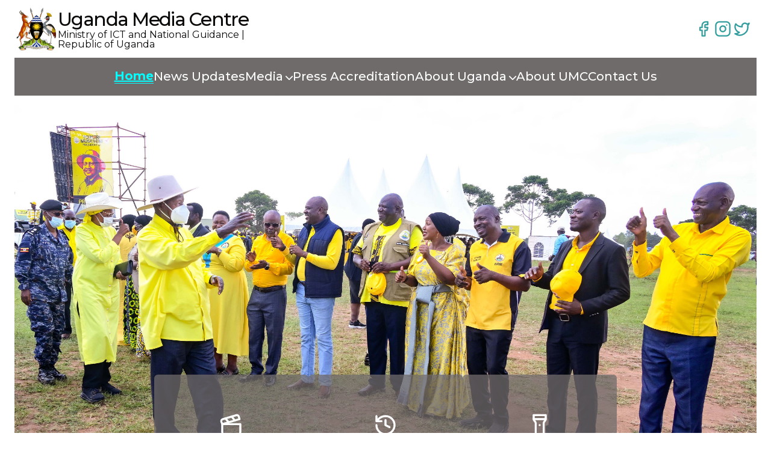

--- FILE ---
content_type: text/html; charset=UTF-8
request_url: https://mediacentre.go.ug/media/nrm-manifesto-progress-report202223-ministry-trade-and-industries
body_size: 31191
content:
<!DOCTYPE html>
<html lang="en">

<head>
    <meta charset="UTF-8"/>
    <meta name="viewport" content="width=device-width, initial-scale=1.0"/>
    <title>
        Uganda Media Centre | MINISTRY OF ICT AND NATIONAL GUIDANCE | REPUBLIC OF
        UGANDA
    </title>
    <meta name="description" content="Welcome to the official website of Uganda Media Center. Our mandate is to effectively facilitate the communication of government policies, programmes, and projects to the public through various media channels."/>
    <link rel="shortcut icon" href="https://mediacentre.go.ug/assets/icons/favicon.ico" type="image/x-icon"/>
    <link rel="icon" href="https://mediacentre.go.ug/assets/icons/favicon.ico" type="image/x-icon"/>
    <link rel="apple-touch-icon" sizes="180x180" href="https://mediacentre.go.ug/assets/icons/apple-touch-icon.png"/>
    <link rel="icon" type="image/png" sizes="32x32" href="https://mediacentre.go.ug/assets/icons/favicon-32x32.png"/>
    <link rel="icon" type="image/png" sizes="16x16" href="https://mediacentre.go.ug/assets/icons/favicon-16x16.png"/>
    <!-- <link rel="manifest" href="./assets/icons/site.webmanifest" /> -->
    <link rel="mask-icon" href="./assets/icons/safari-pinned-tab.svg" color="#349d9d"/>
    <meta name="robots" content="index, follow, max-image-preview:large"/>
    <meta name="msapplication-TileColor" content="#f7f7f7"/>
    <meta name="application-name" content="Uganda Media Center"/>
    <link rel="author" href="https://www.twitter.com/dumanimedia"/>
    <meta name="author" content="Dumani Media"/>
    <meta name="theme-color" content="#f7f7f7"/>

    <meta property="og:title" content="Uganda Media Centre | MINISTRY OF ICT AND NATIONAL GUIDANCE | REPUBLIC OF UGANDA"/>
    <meta property="og:description" content="Welcome to the official website of Uganda Media Center. Our mandate is to effectively facilitate the communication of government policies, programmes, and projects to the public through various media channels."/>
    <meta property="og:image:width" content="1200"/>
    <meta property="og:image:height" content="630"/>
    <meta property="og:image" content="https://umc-new.vercel.app/assets/images/social.jpg"/>
    <meta property="og:image:type" content="image/jpeg"/>
    <meta property="og:type" content="website"/>

    <meta name="twitter:card" content="summary_large_image"/>
    <meta name="twitter:title" content="Uganda Media Centre | MINISTRY OF ICT AND NATIONAL GUIDANCE | REPUBLIC OF UGANDA"/>
    <meta name="twitter:description" content="Welcome to the official website of Uganda Media Center. Our mandate is to effectively facilitate the communication of government policies, programmes, and projects to the public through various media channels."/>
    <meta property="twitter:image:width" content="1200"/>
    <meta property="twitter:image:height" content="630"/>
    <meta property="twitter:image" content="https://umc-new.vercel.app/assets/images/social.jpg"/>
    <meta property="twitter:image:type" content="image/jpeg"/>
    <meta name="publisher" content="Dumani Media"/>
    <meta name="category" content="Media and Communication"/>

    <link rel="stylesheet" href="https://mediacentre.go.ug/assets/css/globals.css"/>
    <!--<link rel="stylesheet" href="https://mediacentre.go.ug/assets/css/fontawesome/all.min.css" />-->
    <link rel="stylesheet" href="https://cdnjs.cloudflare.com/ajax/libs/font-awesome/6.0.0-beta3/css/all.min.css"/>
    <link rel="stylesheet" href="https://mediacentre.go.ug/assets/css/swiper-bundle.min.css"/>
    <link rel="stylesheet" href="https://mediacentre.go.ug/assets/css/translate-api.css"/>
    
    <style>body{font-family:"Times New Roman",Times,serif}.hero-carousel{position:relative;width:100%}.hero-carousel-swiper{position:relative;height:100vh;width:100%;overflow:hidden}.swiper-wrapper{display:flex}.swiper-slide{flex-shrink:0;width:100%;height:100%}.swiper-slide img{width:100%;height:100%;object-fit:cover}@media (max-width:768px){.hero-category-links{display:none}}</style>

</head>

<body>
    <header class="header sticky -top-[156px] z-[1000] bg-background lg:-top-28">
        <div class="header__top relative container flex-col lg:flex-row flex flex-wrap items-center justify-center lg:justify-between py-3 gap-5 gap-x-6">
            <a class="header__top-logo group flex flex-wrap items-center justify-center gap-2.5 md:gap-3.5 
            hover:scale-[0.98] transition-all duration-300 max-[1024px]:w-full" href="/">
                <img alt="U.M.C Logo" height="72" width="72" class="aspect-square" src="https://mediacentre.go.ug/assets/images/logo.png"/>
                <div class="header-title flex flex-col gap-2 max-[1024px]:w-full">
                    <h6 class="group-hover:text-foreground tracking-tighter max-[1024px]:text-center max-[1024px]:text-[500px] text-h6 lg:text-h3 font-body font-medium">
                        Uganda Media Centre
                    </h6>
                    <span class="group-hover:text-foreground font-normal max-[1024px]:text-xs  max-[1024px]:text-center">
                        Ministry of ICT and National Guidance |
                        <br>
                        <span style="margin-top:2rem; text-align:center;">Republic of Uganda</span>
                    </span>
                </div>
            </a>
            <div class="header__top-navigation reltive max-[640px]:w-full">
                <div class="header__top-desktop-ui hidden lg:flex flex-col gap-y-1.5">
                    <div id="google_translate_element"></div>
                    <ul class="header__top-socials flex justify-end gap-3 px-2">
                        <li>
                            <a href="https://www.facebook.com/UgandaMediaCentre/" target="_blank" rel="noopener noreferrer" class="p-2 px-0.5 text-primary inline-flex items-center justify-center"><svg xmlns="http://www.w3.org/2000/svg" width="28" height="28" viewBox="0 0 24 24" fill="none" stroke="currentColor" stroke-width="2" stroke-linecap="round" stroke-linejoin="round" class="lucide lucide-facebook hover:text-link transition-all duration-300">
                                    <path d="M18 2h-3a5 5 0 0 0-5 5v3H7v4h3v8h4v-8h3l1-4h-4V7a1 1 0 0 1 1-1h3z"/>
                                </svg></a>
                        </li>
                        <li>
                            <a href="https://www.instagram.com/ugandamediacentre/" target="_blank" rel="noopener noreferrer" class="p-2 px-0.5 text-primary inline-flex items-center justify-center"><svg xmlns="http://www.w3.org/2000/svg" width="28" height="28" viewBox="0 0 24 24" fill="none" stroke="currentColor" stroke-width="2" stroke-linecap="round" stroke-linejoin="round" class="lucide lucide-instagram hover:text-link transition-all duration-300">
                                    <rect width="20" height="20" x="2" y="2" rx="5" ry="5"/>
                                    <path d="M16 11.37A4 4 0 1 1 12.63 8 4 4 0 0 1 16 11.37z"/>
                                    <line x1="17.5" x2="17.51" y1="6.5" y2="6.5"/>
                                </svg></a>
                        </li>
                        <li>
                            <a href="https://twitter.com/UgandaMediaCent/" target="_blank" rel="noopener noreferrer" class="p-2 px-0.5 text-primary inline-flex items-center justify-center">
                                <svg xmlns="http://www.w3.org/2000/svg" width="28" height="28" viewBox="0 0 24 24" fill="none" stroke="currentColor" stroke-width="2" stroke-linecap="round" stroke-linejoin="round" class="lucide lucide-twitter hover:text-link transition-all duration-300">
                                    <path d="M22 4s-.7 2.1-2 3.4c1.6 10-9.4 17.3-18 11.6 2.2.1 4.4-.6 6-2C3 15.5.5 9.6 3 5c2.2 2.6 5.6 4.1 9 4-.9-4.2 4-6.6 7-3.8 1.1 0 3-1.2 3-1.2z"/>
                                </svg>
                            </a>
                        </li>
                        <li>
                            <!--<a href="/" target="_blank" rel="noopener noreferrer" class="p-2 px-0.5 text-primary inline-flex items-center justify-center"><svg xmlns="http://www.w3.org/2000/svg" width="28" height="28" viewBox="0 0 24 24" fill="none" stroke="currentColor" stroke-width="2" stroke-linecap="round" stroke-linejoin="round" class="lucide lucide-youtube hover:text-link transition-all duration-300">-->
                            <!--        <path d="M2.5 17a24.12 24.12 0 0 1 0-10 2 2 0 0 1 1.4-1.4 49.56 49.56 0 0 1 16.2 0A2 2 0 0 1 21.5 7a24.12 24.12 0 0 1 0 10 2 2 0 0 1-1.4 1.4 49.55 49.55 0 0 1-16.2 0A2 2 0 0 1 2.5 17" />-->
                            <!--        <path d="m10 15 5-3-5-3z" />-->
                            <!--    </svg></a>-->
                        </li>
                    </ul>
                </div>
                <div class="header__top-mobile-ui flex items-center gap-5 justify-between w-full lg:hidden">
                    <a class="hover:text-primary" href="#" data-drawer-trigger aria-controls="umc-drawer" aria-expanded="false">
                        <svg xmlns="http://www.w3.org/2000/svg" width="28" height="28" viewBox="0 0 24 24" fill="none" stroke="currentColor" stroke-width="2" stroke-linecap="round" stroke-linejoin="round" class="lucide lucide-menu">
                            <line x1="4" x2="20" y1="12" y2="12"/>
                            <line x1="4" x2="20" y1="6" y2="6"/>
                            <line x1="4" x2="20" y1="18" y2="18"/>
                        </svg>
                    </a>

                    <!--<form class="search">-->
                    <!--    <label for="search-articles" class="sr-only">Search Articles</label>-->
                    <!--    <div class="relative w-full">-->
                    <!--        <input type="text" id="search-articles" class="border border-border text-sm rounded-lg outline-primary focus:ring-primary focus:border-primary block w-full pe-11 p-2.5" placeholder="Search Articles..." required />-->
                    <!--        <button type="submit" class="search-button p-[7px] ms-2 text-background text-sm font-medium bg-primary rounded-lg border border-primary hover:bg-link focus:ring-4 focus:outline-none focus:ring-primary absolute top-1/2 -translate-y-1/2 right-0.5">-->
                    <!--            <svg class="w-4 h-4" aria-hidden="true" xmlns="http://www.w3.org/2000/svg" fill="none" viewBox="0 0 20 20">-->
                    <!--                <path stroke="currentColor" stroke-linecap="round" stroke-linejoin="round" stroke-width="2" d="m19 19-4-4m0-7A7 7 0 1 1 1 8a7 7 0 0 1 14 0Z" />-->
                    <!--            </svg>-->
                    <!--            <span class="sr-only">Search</span>-->
                    <!--        </button>-->
                    <!--    </div>-->
                    <!--</form>-->
                </div>
            </div>
        </div>
                
        <div class="header__bottom-nav container hidden lg:block relative">
            <ul class="wrapper flex items-center justify-center gap-12 bg-secondary text-secondary-foreground" id="menu">
                <li class="nav-link"><a class="active" href="/">Home</a></li>
                
                <li class="nav-link">
                    <a class="" href="./latest-news.php">News Updates</a>
                </li>
                
                <li class="nav-link group">
                    <a class="" href="./articles.php">Media<i class="caret fas fa-chevron-down group-hover:rotate-180"></i></a>
                    <ul class="dropdown">
                        <!-- <li class="">
                            <a href="./articles.php">Latest Press</a>
                        </li> -->
                        <li class="">
                            <a href="./articles.php">Press Release</a>
                        </li>
                        <li class="">
                            <a href="#upcoming-events">Upcoming Events</a>
                        </li>
                        <li class=""><a href="./opinions.php">Opinions</a></li>
                        <li class="">
                            <a class="anchor-link" href="./photo-gallery.php">Photo Gallery</a>
                        </li>
                        <li class="">
                            <a class="anchor-link" href="./publications.php">Downloads</a>
                        </li>
                    </ul>
                </li>
                
                 
                <li class="nav-link">
                    <a class="" href="./accreditation.php">Press Accreditation</a>
                </li>
                
                <li class="nav-link group">
                    <a class="" href="./about-uganda.php">About Uganda<i class="caret fas fa-chevron-down group-hover:rotate-180"></i></a>
                    <ul class="dropdown">
                        <li class="">
                            <a href="./about-uganda.php#basic-facts">Basic Facts</a>
                        </li>
                        <li class="">
                            <a href="./about-uganda.php#brief-history">Brief History</a>
                        </li>
                        <li class="">
                            <a href="./about-uganda.php#government">The Government</a>
                        </li>
                        <li class="">
                            <a href="./about-uganda.php#national-symbols">National Symbols</a>
                        </li>
                        <li class="">
                            <a href="https://www.bou.or.ug/" target="_blank">Economy</a>
                        </li>
                        <li class="menu-item">
                            <a href="https://www.ugandainvest.go.ug/" target="_blank">Investing in Uganda</a>
                        </li>
                        <li class="menu-item">
                            <a href="https://www.exploreuganda.com/what-to-do/people-culture" target="_blank">People and Culture</a>
                        </li>
                        <li class="menu-item">
                            <a href="https://www.exploreuganda.com/" target="_blank">Tourism</a>
                        </li>
                    </ul>
                </li>
                
                <li class="nav-link">
                    <a class="" href="./about-us.php">About UMC</a>
                </li>
                
               
                <li class="nav-link">
                    <a class="" href="./contact-us.php">Contact Us</a>
                </li>
            </ul>
        </div>
        
        <style>.active{color:#add8e6;font-weight:bold;text-decoration:underline}.nav-link{text-decoration:none}.nav-link.active{color:#fff;background-color:#007bff}</style>
        
        <script>
            window.onload = function() {
              // Get the current page URL
              const currentPage = window.location.pathname;
  
             // Get all the links in the menu
            const navLinks = document.querySelectorAll('.nav-link');
  
            // Loop through the links and highlight the active one
            navLinks.forEach(link => {
            if(link.getAttribute('href') === currentPage.split("/").pop()) {
            link.classList.add('active');
          }
         });
         }

       </script>
    </header>

<main class="relative">
  <section class="hero-carousel relative container">
    <div class="hero-carousel-swiper relative h-[80vh] w-full overflow-x-hidden">
      <div class="swiper-wrapper">
        
            <div class="swiper-slide">
              <img src="/uploads/President Museveni who is also the NRM presidential candidate accompanied by First Lady Janet Museveni greets some of Busoga political leaders as he arrives at Kyabazinga grounds in Bugweri district to  (1).jpg" alt="Slide Image" class="w-full h-full object-cover"/>
            </div>
            <div class="swiper-slide">
              <img src="/uploads/President Museveni who is also the NRM Presidential candidate addressing over 15,000 NRM leaders from Bugisu sub region during a meeting at Mbale Secondary School on Sunday. PPU Photo.jpg" alt="Slide Image" class="w-full h-full object-cover"/>
            </div>
            <div class="swiper-slide">
              <img src="/uploads/Namutumba - Rally - NRM Presidential campaigns 2025 - Busoga Sub Region  -  15.jpg" alt="Slide Image" class="w-full h-full object-cover"/>
            </div>
            <div class="swiper-slide">
              <img src="/uploads/Kibuku - Rally - NRM Presidential campaigns 2025 - Bukedi Sub Region  -  01.jpg" alt="Slide Image" class="w-full h-full object-cover"/>
            </div>
            <div class="swiper-slide">
              <img src="/uploads/IMG_4697.JPG" alt="Slide Image" class="w-full h-full object-cover"/>
            </div>      </div>
    </div>
  </section>

<section class="hero-category-links" style="margin-top:-16rem;">
    
  <a class="category-link group" href="#hero-latest-news-updates">
    <div class="wrapper">
      <div class="category-icon">
        <svg xmlns="http://www.w3.org/2000/svg" width="40" height="40" viewBox="0 0 24 24" fill="none" stroke="currentColor" stroke-width="2" stroke-linecap="round" stroke-linejoin="round" class="lucide lucide-clapperboard">
          <path d="M20.2 6 3 11l-.9-2.4c-.3-1.1.3-2.2 1.3-2.5l13.5-4c1.1-.3 2.2.3 2.5 1.3Z"/>
          <path d="m6.2 5.3 3.1 3.9"/>
          <path d="m12.4 3.4 3.1 4"/>
          <path d="M3 11h18v8a2 2 0 0 1-2 2H5a2 2 0 0 1-2-2Z"/>
        </svg>
      </div>
      <p class="category-title">Latest News</p>
      <div class="arrow-icon">
        <svg xmlns="http://www.w3.org/2000/svg" width="32" height="32" viewBox="0 0 24 24" fill="none" stroke="currentColor" stroke-width="3" stroke-linecap="round" stroke-linejoin="round" class="lucide lucide-arrow-right group-hover:-rotate-45 duration-300">
          <path d="M5 12h14"/>
          <path d="m12 5 7 7-7 7"/>
        </svg>
      </div>
    </div>
  </a>

  <a class="category-link group" href="#hero-latest-releases">
    <div class="wrapper">
      <div class="category-icon">
        <svg xmlns="http://www.w3.org/2000/svg" width="40" height="40" viewBox="0 0 24 24" fill="none" stroke="currentColor" stroke-width="2" stroke-linecap="round" stroke-linejoin="round" class="lucide lucide-history">
          <path d="M3 12a9 9 0 1 0 9-9 9.75 9.75 0 0 0-6.74 2.74L3 8"/>
          <path d="M3 3v5h5"/>
          <path d="M12 7v5l4 2"/>
        </svg>
      </div>
      <p class="category-title">Latest Press</p>
      <div class="arrow-icon">
        <svg xmlns="http://www.w3.org/2000/svg" width="32" height="32" viewBox="0 0 24 24" fill="none" stroke="currentColor" stroke-width="3" stroke-linecap="round" stroke-linejoin="round" class="lucide lucide-arrow-right group-hover:-rotate-45 duration-300">
          <path d="M5 12h14"/>
          <path d="m12 5 7 7-7 7"/>
        </svg>
      </div>
    </div>
  </a>
  
  <a class="category-link group" href="#hero-opinion-posts">
    <div class="wrapper">
      <div class="category-icon">
        <svg xmlns="http://www.w3.org/2000/svg" width="40" height="40" viewBox="0 0 24 24" fill="none" stroke="currentColor" stroke-width="2" stroke-linecap="round" stroke-linejoin="round" class="lucide lucide-flashlight">
          <path d="M18 6c0 2-2 2-2 4v10a2 2 0 0 1-2 2h-4a2 2 0 0 1-2-2V10c0-2-2-2-2-4V2h12z"/>
          <line x1="6" x2="18" y1="6" y2="6"/>
          <line x1="12" x2="12" y1="12" y2="12"/>
        </svg>
      </div>
      <p class="category-title">Opinion Posts</p>
      <div class="arrow-icon">
        <svg xmlns="http://www.w3.org/2000/svg" width="32" height="32" viewBox="0 0 24 24" fill="none" stroke="currentColor" stroke-width="3" stroke-linecap="round" stroke-linejoin="round" class="lucide lucide-arrow-right group-hover:-rotate-45 duration-300">
          <path d="M5 12h14"/>
          <path d="m12 5 7 7-7 7"/>
        </svg>
      </div>
    </div>
  </a>
</section>

<section id="hero-latest-news-updates" class="relative container w-full py-4">
    <div class="title">
      <h2 class="section-title" style="font-size:1.5rem;">Latest News Updates</h2>
    </div>

    <div class="news-updates-swiper relative overflow-hidden">
      <div class="swiper-wrapper mt-6">
        
            <div class="swiper-slide article-wrapper">
            <a href="./single-article.php?id=499">
                <article class="article" style="min-height: 480px; max-height: 480px; min-width:300px;">
                    
                    <div class="img-wrapper" style="height:210px;">
                         <img src="/uploads/Amudat - Rally - NRM Presidential campaigns 2025 - Karamoja -  25_.jpg" alt="img"/>
                    </div>
                    <div class="bio" style="display: flex; flex-direction: column; height: 270px; justify-content: space-between;">
                        
                        <span class="date">28 November 2025</span>
                        <h6 class="title" style="font-size:1.0rem; color:#0a0a0a; font-weight: 600;">PRESIDENT MUSEVENI UNVEILS INDIVIDUALIZED WATER PLAN FOR WEALTH CREATORS IN KARAMOJA, PLEDGES MORE ROADS, SCHOOLS AND HOSPITALS</h6>
                        <p>President Yoweri Kaguta Museveni has unveiled a new government initiative to establish individualized water systems aimed at supporting commercial farmers and small-scale producers, as part of a broader effort to eradicate poverty through wealth creation and self-sufficiency.

Addressing thousands of supporters during a campaign rally at Kalas Girls Primary School in Amudat District, Karamoja Sub-region, on Tuesday 28th October, 2025, H.E. Museveni said the government was developing a plan to ensure every productive household has access to reliable water for production, a move he said would mark a turning point in Uganda’s rural transformation strategy.
“We are working out a plan for water for rural areas. Apart from the valley dams, people need water at each home,” President Museveni said.
“The communal water systems will not address their water problem. We are trying to analyze how we can provide individualized water for wealth creators. In the Ankole area, we no longer use those communal dams. If you come to Rwakitura, you will see I have three of my own dams because animals, when they go too far, they get diseases like ticks,” he added.
The new policy seeks to end decades of dependency on shared water facilities in semi-arid regions like Karamoja, where boreholes and valley dams are often overstretched or dry up during prolonged droughts.
“Borehole water is still very low at 18%. The Minister of Karamoja must find out what the problem is, because in other districts like Abim and Karenga, the percentage is much higher,” President Museveni said.
Government data indicates that only 18% of Amudat District’s 415 villages currently have access to safe water, leaving 81.7% without a clean source. Of the existing water-for-production infrastructure, one solar-powered irrigation system has been completed at Katotin, 12 valley tanks have been constructed, and two wind-powered abstraction systems have been installed. Major recent projects include the Kosike Valley Dam, with a capacity of 2.7 billion litres, and the Kaechom Valley Dam, which holds 1.8 billion litres.
Ongoing projects include additional solar-powered irrigation systems and a large valley tank under construction. The Lowoyakur Dam, shared with Nakapiripirit, will hold 1.4 billion litres of water once completed.
Peace as the foundation of development:
Throughout his address, President Museveni emphasized that peace, the first of seven core achievements highlighted in the NRM’s 2026–2031 manifesto, remains the cornerstone of Uganda’s development.
“If you want to know that miracles are possible in Africa, come to Karamoja and come to Amudat. I thank God for making me somehow connected to that miracle,” President Museveni said, while revisiting Uganda’s turbulent past.
He explained how the National Resistance Movement (NRM) restored peace and national unity after decades of instability, where, before 1986, Uganda’s electoral and administrative systems were poorly aligned, leading to marginalization in areas like Karamoja.
“Before the coming into power of NRM, there were no permanent constituencies. They would just make ad hoc constituencies to favor certain parties. In 1989, we decided that each constituency must be equal to a county. At that time, there were 149 counties in the whole of Uganda, and something called Upe was one of them with a population of only 20,000. Some of the counties in the south, like Bukoto, had 360,000 people. But we said that for now, let’s start with the counties, and that’s how Upe became a constituency,” President Museveni said.
He highlighted Amudat’s recognition as a district stemming from the government’s respect for cultural and linguistic diversity.
“These people are Pokot, and their language is different from Karamojong. Let them have their district and speak their Pokot language there. When I come today and see that the population of Amudat has grown to 203,000, I say this is a miracle,” President Museveni said.
Disarmament and border security:
President Museveni credited Uganda’s peace to firm decisions such as the disarmament of Karamojong warriors in the early 2000s. He dismissed arguments that communities in Karamoja and neighboring Turkana, Pokot, or Toposa areas should be allowed to keep guns to “balance terror.”
“Some said if Karamojong and Turkana both stay with guns, they will stabilize by killing each other. But why have a government if people must protect themselves?” he asked.
“And this was a false argument because, like in West Nile, there’s peace, despite the wars in South Sudan and Congo, West Nile is peaceful. Even Kasese and Bundibugyo are peaceful, yet there are wars in Eastern DRC. So, that’s when I insisted that you bring the guns; I will protect you against the Pokot of Kenya, Turkana of Kenya, and others,” President Museveni added, noting that when the Turkana killed three people, including surveyors, he banned them from grazing in Uganda.
President Museveni said he had since raised the issue with Kenya’s President William Ruto, demanding that the Kenyan government compensate the victims’ families.
“I could not accept this impunity of criminality. I told President Ruto that if these criminals don’t have money, the Kenyan government must pay. I will perform a ceremony in Karamoja here with President Ruto for the Kenyan government to pay for the lives of our officers who died,” President Museveni said, adding that the ceremony will also attract elders to cleanse the blood of the people who died, and the bishops and the sheikhs will also come in and contribute spiritually.
Turning to infrastructure, President Museveni vowed to ensure all major roads in Karamoja remain passable year-round.
“I have warned the Ministry of Works and the Ministry of Local Government that I don’t want to hear of a major road that is impassable. It may not be tarmac, but it must be motorable all the time,” he said.
Recent road achievements in Karamoja include 180.4 km of newly paved roads, such as Nadunget–Iriiri (65.6 km), Kokeris–Matany (5.5 km), Namalu–Nakapiripirit (17 km), and Akisim–Moroto–Lokitanyala (92.3 km).
Currently under construction are the Moroto–Lokitanyala (42 km) and Muyembe–Nakapiripirit (92 km) roads. Several other routes are under procurement, including Kaabong–Kapedo–Karenga (67 km) and Kotido–Kaabong (64 km), while the Moroto–Tochi–Atiang–Opit–Awo (94 km) and Kotido–Abim–Aloi–Lira (99 km) roads are under design.
President Museveni said the government would also tarmac the Nakapiripirit–Amudat road, a key artery for trade and connectivity in the region.
President Museveni reaffirmed the NRM government’s commitment to universal access to education, saying the ultimate goal is to ensure one primary school per parish and one secondary school per sub-county.
Currently, Amudat District has 27 government primary schools, 8 private primary schools, 2 government secondary schools, and 1 private secondary school. Out of 44 parishes, only 11 host at least one government primary school. However, three new Seed Secondary Schools are under construction, which will reduce the number of sub-counties without a government secondary school from 9 to 6.
The President said he intends to abolish the practice of charging fees in government schools, calling it an injustice against poor families.
“When we introduced UPE in 1996, we wanted children to study for free. But school managers started bringing money again,” he said, adding that in the coming government, he would like to stop the charging of fees in government schools.
In the health sector, President Museveni noted that Amudat District currently has one Health Centre IV and three Health Centre IIIs, leaving seven sub-counties without any health facility.
To close this gap, the government plans to upgrade and construct several facilities, including: Upgrading Karita HCIV to a General Hospital, upgrading Abilyep HCII, Achorichor HCII, Amudat HCII, Cheptapoyo HCII, and Lokales HCII to HCIIIs and constructing new HCIIIs in Karita and Kongoro sub-counties. Ongoing works include the upgrading of Katabok HCII to HCIII, Karita HCIII to HCIV, and the construction of an operating theatre at Amudat General Hospital.
President Museveni used the rally to reinforce his message of wealth creation, urging residents to use the Parish Development Model (PDM) and other government programs to lift themselves out of poverty. He played video testimonials of beneficiaries who have prospered under the PDM, including: George Matongo, a livestock farmer in Ngoma; Dick Korea Ogila, a mango farmer from Abim earning over Shs6 million per harvest; Amos Losengole, a goat farmer from Amudat who invested his Shs1 million PDM fund wisely; and Emmanuel Lokong, a piggery farmer from Nakapiripirit.
President Museveni said the government would soon provide vehicles to cooperatives to help farmers transport goods to urban markets.
Amudat District has so far received Shs13.49 billion under the PDM, of which Shs13.1 billion (97.2%) has been disbursed to 12,118 households, about 28.6% of the district’s 42,310 households.
“We shall support cooperatives with group transport to access Kampala markets,” H.E. Museveni pledged.
President Museveni told residents that Uganda’s transformation from instability to peace and development over the last 40 years is a testament to the NRM’s resilience.
“Now we have peace not only in Karamoja but also in Acholi, West Nile, the Rwenzori, and Kisoro. There’s peace everywhere,” he said.
He urged voters to defend the gains made under the NRM government by ensuring continued support for the party in the upcoming 2026 elections.
“If anybody asks you why you support NRM, tell them that in our manifesto of 2026–2031, peace is our first contribution. It is the foundation upon which everything else stands,” President Museveni said.
First Lady Janet Museveni calls for 100% NRM vote:
The First Lady and Minister of Education and Sports, Maama Janet Kataaha Museveni, also addressed the rally, commending the people of Amudat and Karamoja for their steadfast support of the NRM.
“The NRM government is your government. It has worked so hard to make sure that Karamoja is peaceful, like any other part of Uganda. Please make it a responsibility to make sure that everybody votes for NRM so that we protect the gains so far and take a qualitative leap into the middle-income status for the whole of Karamoja and Uganda,” The First Lady said, adding that this would enable all the programs in the pipeline to be implemented in the next term of office.
“Therefore, I trust that even this time, you’ll make sure that Amudat will vote 100% for the President and the whole lineup of NRM flagbearers,” she added.
Amudat District, with a population of 203,358 people, had 43,647 registered voters in the 2021 elections. Of these, 31,453 (72.1%) voted, and President Museveni secured 30,451 votes (97.6%), while the National Unity Platform (NUP) polled 625 votes (2%).
As of 2025, registered voters in the district have risen to 58,203, and the number of polling stations has increased from 120 to 164.
The event was also addressed by several senior leaders, including Speaker of Parliament and Second National Vice Chairperson, Rt. Hon. Anita Annet Among, NRM Vice Chairperson for Karamoja, Hon. John Baptist Loki, and NRM Secretary General, Rt. Hon. Richard Todwong, who urged residents to maintain their loyalty to the ruling party and consolidate the progress achieved under President Museveni’s leadership. 

</p>
                        
                            <button style="align-self: flex-start; font-size:.9rem;">Read More</button>
                       
                    </div>
                </article>
                 </a>
            </div>
            <div class="swiper-slide article-wrapper">
            <a href="./single-article.php?id=558">
                <article class="article" style="min-height: 480px; max-height: 480px; min-width:300px;">
                    
                    <div class="img-wrapper" style="height:210px;">
                         <img src="" alt="img"/>
                    </div>
                    <div class="bio" style="display: flex; flex-direction: column; height: 270px; justify-content: space-between;">
                        
                        <span class="date">20 November 2025</span>
                        <h6 class="title" style="font-size:1.0rem; color:#0a0a0a; font-weight: 600;">KARAMOJA PEACE AND TECHNOLOGY UNIVERSITY PROJECT</h6>
                        <p>DOWNLOAD THE RELEASE FROM LINK BELOW</p>
                        
                            <button style="align-self: flex-start; font-size:.9rem;">Read More</button>
                       
                    </div>
                </article>
                 </a>
            </div>
            <div class="swiper-slide article-wrapper">
            <a href="./single-article.php?id=559">
                <article class="article" style="min-height: 480px; max-height: 480px; min-width:300px;">
                    
                    <div class="img-wrapper" style="height:210px;">
                         <img src="/uploads/President Museveni who is also the NRM presidential candidate accompanied by First Lady Janet Museveni addressing NRM supporters during a campaign at Bulumba Ginnery grounds in Kaliro district on Tuesday. P.jpg" alt="img"/>
                    </div>
                    <div class="bio" style="display: flex; flex-direction: column; height: 270px; justify-content: space-between;">
                        
                        <span class="date">19 November 2025</span>
                        <h6 class="title" style="font-size:1.0rem; color:#0a0a0a; font-weight: 600;">PRESIDENT MUSEVENI FAULTS UNEQUAL SCHOOL DISTRIBUTION IN BUSOGA, TASKS LEADERS TO ENFORCE EDUCATION POLICY</h6>
                        <p>President Yoweri Kaguta Museveni has expressed strong concern over what he described as a persistent and “illogical” imbalance in the distribution of government primary and secondary schools across several districts in Busoga Sub-Region, calling on local leaders to correct what he said was undermining equitable access to education.

Speaking while campaigning in Kaliro District on Tuesday, 18 November 2025, President Museveni, who is also the NRM presidential flag bearer, said he was disturbed by reports showing that despite the existence of a clear national policy, some parishes have multiple government schools while others have none. He said the trend reflects either negligence or deliberate failure by district leaders to align school construction to population and administrative units.
President Museveni, who was accompanied by First Lady and Minister of Education and Sports, Maama Janet Kataaha Museveni, told supporters that he had reviewed district-level data for both Kaliro and Bugweri and found the same discrepancies repeating themselves across Busoga.
According to figures presented to the President, Kaliro District has 89 government primary schools and 132 private primary schools. However, the district’s 87 parishes do not benefit equally from the public schools.
Only 38 parishes have at least one government primary school, while 49 parishes - more than half have none.
He said this violates the government’s own long-standing education distribution policy, which requires at least one government primary school in every parish and one government secondary school in every sub-county.
“The leaders need to be strict here. The 89 government primary schools are located in only 38 parishes, leaving 49 parishes without a single government school. The NRM chairperson and the District Education Officer should be very strict about this,” he said.
“Don’t allow more government primary schools in a parish when other parishes don't have any.”
President Museveni said such irrational distribution patterns deny children in underserved parishes an equal chance to access free primary education, a key pillar of the NRM’s social transformation agenda.
Earlier in Bugweri District, the President raised similar concerns after learning that the district has 54 government primary schools serving 46,876 pupils, yet 11 out of its 37 parishes have no school at all.
“This one, please sort it out as leaders,” the President warned, saying the National policy requires one government school per parish and one government secondary school per sub-county.
He said it was unacceptable that some parishes hosted two or more schools while others had none, insisting that leaders must prioritise equitable distribution rather than political lobbying.
He also hinted that moving forward, education infrastructure allocation would increasingly be tied to the strict observance of this policy.
On the status of secondary school education in Kaliro, President Museveni said the district currently has nine government secondary schools offering both Universal Secondary Education (USE) and Universal Post O-level Education and Training (UPOLET), with a total enrolment of 9,047 students. This is complemented by 26 private secondary schools.
But out of the 15 sub-counties in the district, only eight have government secondary schools, leaving seven without.
Candidate Museveni said the situation would improve soon because the government is constructing four Seed Secondary Schools in Kaliro district, which will reduce the number of sub-counties without government schools from seven to three.
He described this as a remarkable improvement compared to the past:
“When I was at Ntare School, many boys from Busoga came because there were only three boys’ A-Level schools and three girls’ A-Level schools in all of Uganda. So, when I come here and find that Kaliro has nine secondary schools today, some with A-Level, I feel very happy,” he said.
Sabotaging Free Education:
The President used the rally to criticize head teachers and local school administrators who continue sending children away for fees, including USE and UPE beneficiaries.
He reminded the crowd that he introduced Universal Primary Education in 1996, followed by USE, to ensure that every Ugandan child studies free of charge in government schools.
Yet, he said, many schools continue to charge illegal fees, leading to massive dropout numbers, especially among rural children.
“Up to now, many children are sent away for school fees, and many end up dropping out,” President Museveni said.
“That is why I started 19 skilling hubs across the country, to demonstrate peacefully that free education is possible, and that even those who dropped out can acquire skills and start earning.”
The Presidential Skilling Hub, located in Jinja, offers free six-month hands-on courses in carpentry, tailoring, welding, construction, automotive mechanics, weaving, baking, plumbing, and electrical installation.
President Museveni said some of the products being made by trainees—such as shoes, clothes, chairs, and liquid soap—are of competitive quality and reduce the need for imports.
“I’m tired of unnecessary conflicts because of the issue of free education,” he said, pledging to push for full enforcement of free education in the next term.
“In the next kisanja, we must all agree that all children should study for free in government schools,” H.E. Museveni said.
The President spent part of his speech outlining the NRM’s seven major contributions to Uganda, as highlighted in the 2026–2031 manifesto. He said Uganda’s transformation began with the restoration of peace, unity, and security after decades of conflict and sectarian divisions.
“NRM has been able to bring peace where there was war and conflict and also bring about unity in Uganda instead of sectarianism,” Gen. Museveni stated.
He listed improvements in roads, water systems, electricity, health centres, and schools as evidence of continued government investment. In Busoga, he said the government has repaired the Iganga–Kaliro road twice and now plans to construct additional routes.
“But now we need to build a road from Kamuli-Kaliro up to Pallisa, described as Kamuli-Kagulu-Lyingo-ilundu-Kaliro (90km), and also tarmac the road from Kamuli-Kaliro- Namwiwa- Buyuge up to Pallisa. Those are the roads we need to do,” President Museveni assured.
Regarding electricity, President Museveni learnt that out of Kaliro’s 15 sub-counties, 10 are currently connected to electricity. He promised that in the next term, the government will extend power to Namwiwa, Bulumba Town Council, Buyinda, Kisinda, and Nawaikoke.
On health infrastructure, President Museveni observed that out of 15 Sub-Counties in Kaliro, 1 has an HCIV in Bulamogi Constituency with 3 Doctors. He said 9 sub-counties have HCIIIs, meaning 5 Sub-Counties do not have any Health Facility of either an HCIII, HCIV, or a hospital.
He announced plans to upgrade Kaliro HCII in Kaliro Town Council to an HCIII, and construct New HCIIIs in Bulumba Town Council, Nansololo, Namwiwa, and Nawaikoke Sub-Counties.
“We need to upgrade one of the health centers to a district hospital and also build health center IV in the other constituency, which doesn’t have one,” President Museveni said
Shifting to household income and wealth creation, the President drew a sharp contrast between development and wealth, explaining that while development projects are government-led and benefit all Ugandans, wealth creation is personal, as is poverty.
“There are tarmac roads from Kaliro to Iganga for a long time but do the people who are on that road sleep on it at night? You can’t say that because the road is good, let me sleep here. You sleep at your home like me at Kityerera in Mayuge. Development is ours, but wealth is yours,” he said.
He urged families to pursue the four-acre model, which he introduced in 1996, as the most practical pathway to rural prosperity.
“We told you to allocate one acre to coffee, another to pasture for zero-grazing cows, a third to fruits, and a fourth to food crops, with pigs and poultry in the backyard and fish farming for those near the swampy areas,” President Museveni said adding that a few Ugandans who picked this message are doing well such as a one Basangwa in Kamuli who started a poultry farm on his 100 by 50 piece of land. Basangwa collects 1000 trays of eggs per day, and sells them 20,000 shillings each, approximately 20 million shillings per day.
He also illustrated this using success stories such as George Matongo of Ngoma, Nakaseke, who earns Shs 21 million monthly from milk sales.
“This man is not educated, but when we sensitized them, they changed. He is now selling 900 liters of milk per day and gets 21 million shillings a month. He has built a good house and educated his children yet is very far- about 70 miles from a tarmac road,” President Museveni said.
He also cited his own Barlege Model Farm in Lira, where a single fishpond measuring 20×50 metres brings in Shs 100 million annually, with Shs 70 million profit.
President Museveni was happy to see that, apart from sugarcane growing for sugar processing, the Basoga have stepped up efforts to cultivate food crops such as cassava.
“I want to congratulate the people of Busoga. When I’m traveling in these areas, I see a lot of cassava. Cassava is good for food but also a raw material for industrial growth and is used to make starch,” he said.
President Museveni said the NRM government continues expanding manufacturing and agro-industrialization, citing Sino-Mbale Industrial Park with 75 factories, and Namanve Industrial Park in Wakiso with 273 factories employing more than 44,000 workers.
He said that with a government workforce of only 480,000 against a population of 50 million, industrial growth remains the only sustainable path for mass job creation.
“If people tell you that NRM has done nothing and yet those factories are there, then you are either sick or do not know what you are talking about.”
He asked supporters to renew the NRM's mandate in 2026 so that the party can “finish the work already started.”
“So, with these, I ask you to vote for NRM. Vote for the old man with a hat and all NRM flag bearers,” President Museveni appealed.
Addressing reports of irregularities in NRM primaries in Kaliro, the President said he had assigned NRM 1st National Vice Chairperson Al-Hajj Moses Kigongo to handle the matter. He insisted that any malpractice in vote counting, voter bribery, or false declaration of results would attract criminal penalties.
“The primaries were done by lining up in broad daylight. If someone counted voters and declared another person, we shall investigate. Even if the winner is already a Member of Parliament, we shall act. It is a crime,” the NRM candidate said.
He urged local members to submit facts to facilitate a clear investigation.
Speaking earlier, First Lady Janet Museveni said the crowds in Kaliro showed commitment to building a peaceful and united Uganda.
“Standing here in this heat, but making sure that we are all here, is a price we must pay to build a strong homeland,” she said.
“When voting day comes, vote for the President and vote for the NRM.”
She praised residents for supporting peace and development efforts over the years.
Several top NRM leaders addressed the rally, calling for unity and proposing new priorities for Busoga.
Al-Hajj Kigongo warned leaders against internal bickering.
“As leaders in Busoga, we should stop the infighting. We are all in the bus and must be united,” he said.
First Deputy Prime Minister, Rt. Hon. Rebecca Kadaga thanked Kaliro residents for the warm reception, noting that the district had shown exceptional turnout for the President.
Mr. Gagawala Wambuzi, Kaliro NRM Chairperson, thanked the President for government programs such as PDM and the Youth and Women Funds, which he said had benefited the district.
He raised several local demands, including the establishment of a district hospital, the construction of health centres for all sub-counties without HCIIIs, a new district administration block, the creation of Kaliro Municipality, the revival of the Busoga Cooperative Union to boost cotton production, and compensation for Lakwena War victims in the district.
He also called an end to the 5% deductions imposed on sugarcane farmers by millers, contrary to a presidential directive, while pledging that the Balamogi would deliver 90% of the votes for President Museveni in the 2026 elections.
Thousands attended the rally, including ministers, senior NRM leaders, Members of Parliament, NRM Secretariat officials led by the Secretary-General, and former Vice President Dr. Specioza Wandira Kazibwe. 

</p>
                        
                            <button style="align-self: flex-start; font-size:.9rem;">Read More</button>
                       
                    </div>
                </article>
                 </a>
            </div>
            <div class="swiper-slide article-wrapper">
            <a href="./single-article.php?id=560">
                <article class="article" style="min-height: 480px; max-height: 480px; min-width:300px;">
                    
                    <div class="img-wrapper" style="height:210px;">
                         <img src="/uploads/_RJT2854.jpg" alt="img"/>
                    </div>
                    <div class="bio" style="display: flex; flex-direction: column; height: 270px; justify-content: space-between;">
                        
                        <span class="date">19 November 2025</span>
                        <h6 class="title" style="font-size:1.0rem; color:#0a0a0a; font-weight: 600;">NAMAYINGO: PRESIDENT MUSEVENI RETURNS TO FORMER BATTLEFIELD, CELEBRATES PEACE AND DEVELOPMENT </h6>
                        <p>President Yoweri Kaguta Museveni, the NRM Presidential flag bearer, has said the transformation of the Musita–Mayuge–Namayingo–Lumino–Busia road is a powerful reminder of how far the country has come; from the days of conflict to the stability being enjoyed today.

Addressing supporters during a campaign rally at Namayingo Primary School Grounds in Namayingo District today, where he was accompanied by the First Lady and Minister of Education and Sports, Maama Janet Kataaha Museveni, the President reflected on the area’s turbulent past.
He recalled the tense encounter with Idi Amin’s soldiers near Musita during the liberation struggle.
“That road was once a battlefield, I remember being stopped by Amin’s soldiers. When they tried to cause trouble, my colleague acted quickly and the whole group fled,” he said. 
He added that returning to the same place and finding a smooth tarmac road gives him great satisfaction, calling it one of the NRM’s great successes. 
The President told the people of Namayingo that their region is an example of why safeguarding peace must remain a top priority.
“This area has seen hard times,” he said, recalling battles with Lakwena in Muterere and FOBA rebels who crossed from Kenya. 
“Today all that is history. Whatever you are doing, keep the peace, because it is peace that allows us to build and progress.”
On health, President Museveni commended the district for making steady progress in expanding health services. Out of 11 sub-counties, Namayingo has one HCIV and eight HCIIIs, leaving only two sub-counties without a government health facility.
“It seems the leaders of Namayingo have been quite serious,” he said.
To close the remaining gaps, the government has lined up more upgrades including; Mutumba HCIII to HCIV, Sigulu HCIII to HCIV, Lugala HCII to HCIII and Mulombi HCII to HCIII.
The district’s current health infrastructure includes a digital X-ray machine with a radiologist at Buyinja HCIV and a fully functional HCIV in Bukooli South with four doctors and an ambulance.
On schools, the President mentioned that Namayingo has 84 government primary schools and 129 private primary schools. Out of 50 parishes, 31 have at least one government primary school, while 19 parishes are still lacking.
In secondary education, the district has; 7 government secondary schools offering USE and UPOLET, serving 4,958 students. 
On wealth creation, the President reiterated the “Four-Acre Model” to transform households from subsistence to prosperity. 
“One acre for coffee, one for fruits, one for food crops, and one for pasture and livestock. Even backyard spaces can support poultry, piggery, or fish farming. This model is not just theory , it is the key to transforming households from subsistence to prosperity,” he said.
The President also handed over the NRM flags to aspiring Members of Parliament, LC V chairperson, councillors, and other party candidates in Namayingo District, formally endorsing their participation in the upcoming elections. 
On her part, Maama Janet urged Ugandans to treasure peace, stay united under God, and continue supporting the National Resistance Movement for a stronger and more developed Uganda.
“We thank the Lord for a day like this, when we come to remember what the NRM means to Uganda. It is a national organisation that unites all Ugandans to do what is good and to resist what is wrong,” she said. 
The First Lady noted that for decades, the NRM has consistently taught generations about patriotism, discipline and collective responsibility.
“As you heard from your district leaders, even the children are learning to protect their schools and to grow up as one nation under God. That unity is what protects our peace,” she said. 
Maama Janet also expressed gratitude for the overwhelming turnout at the rally.
“When I see you in such big numbers, I thank God , He has given you the wisdom to hear what the President has for you. Continue supporting the NRM because it is building a strong, united and developed Uganda for families, for children and for all adults,” she noted. 
She cautioned Namayingo residents never to take peace for granted, noting that Uganda’s stability has made it a refuge for people fleeing conflict in neighbouring countries.
“There are many refugees coming here because there is peace that is not in their nations, so we cannot play with peace and our unity. Remember to vote for the President and the NRM so that we can continue building this nation into a better, stronger and more developed Uganda.”
The NRM First National Vice Chairperson Al-Haji Moses Kigongo called on leaders to maintain discipline and avoid divisive politics.
“Let us be united and not divided for the good of this country. A movement person behaves well, is disciplined, and does not look for cheap popularity,” he said. 
He advised leaders to use respectful language during campaigns and avoid intimidating the public.
Rt. Hon. Rebecca Kadaga, the First Deputy Prime Minister and the Minister for East African Community Affairs, thanked the people of Namayingo for their consistent support to the NRM and encouraged them to remain committed to the work of development.
“Thank you for supporting the NRM. Please continue contributing so that the party can deliver more services closer to the people,” she said.
The Namayingo District NRM Chairperson, Mr. Raymond Mugisa appreciated the government for elevating Namayingo to district status and highlighted its growing population, now standing at 266,716 people, according to the 2024 census.
Namayingo District has 11 sub-counties, 50 parishes, and 306 villages, with a steadily growing population and expanding electoral footprint.
The district has received Shs 15.3bn, with 99.96% disbursed to 15,409 households, about 26% of all households. This signals strong absorption and community participation in the money economy.
Namayingo hosts 54 Emyooga SACCOs with 2,161 members, benefiting from Shs 1.3 billion in government funding to support enterprise groups.
Out of 306 villages, 218 now have safe water-71% coverage. Major projects completed include; Protection of key springs and drilling 24 boreholes. 
The others are; rehabilitation of 105 water sources, construction of piped water systems in Namayingo Town Council, Sigulu, and Bumalenge.
The Namayingo Town Council system alone now serves 19,378 people.
Ongoing and planned works include the Lolwe Island piped system, Bukana Water Supply Scheme, and rehabilitation of 35 boreholes, with future expansion planned for Singila Landing Site.
The New solar-powered irrigation schemes in Dohwe and Mulwanda are boosting modern farming. Additional 12-acre demonstration sites are planned in Namahuhuni, Butanira, and Buhobi. 
Namayingo is also currently connected to the national grid. Currently, 7 out of 11 sub-counties have electricity, with the government committing to connect Bukana, Sigulu Islands, Banda and Buhemba in the next kisanja.
The event was attended by NRM Central Executive Committee (CEC) members, Members of Parliament, religious and cultural leaders, as well as thousands of supporters.

</p>
                        
                            <button style="align-self: flex-start; font-size:.9rem;">Read More</button>
                       
                    </div>
                </article>
                 </a>
            </div>
            <div class="swiper-slide article-wrapper">
            <a href="./single-article.php?id=561">
                <article class="article" style="min-height: 480px; max-height: 480px; min-width:300px;">
                    
                    <div class="img-wrapper" style="height:210px;">
                         <img src="/uploads/Mayuge- Rally - NRM Presidential campaigns 2025 - Busoga Sub Region  -  20.jpg" alt="img"/>
                    </div>
                    <div class="bio" style="display: flex; flex-direction: column; height: 270px; justify-content: space-between;">
                        
                        <span class="date">19 November 2025</span>
                        <h6 class="title" style="font-size:1.0rem; color:#0a0a0a; font-weight: 600;">MAYUGE: PRESIDENT MUSEVENI SAYS DIRECTIVE SCRAPPING 5 PERCENT DEDUCTIONS IMPOSED ON SUGARCANE FARMERS STILL STANDS </h6>
                        <p>President Yoweri Kaguta Museveni has maintained that his recent directive scrapping the 5 percent deductions for waste management being imposed on sugarcane farmers by millers still stands.

President Museveni who was accompanied by the First Lady and Minister of Education and Sports, Maama Janet Kataaha Museveni, made the assurance today while addressing a massive campaign rally in Katwe village, Mayuge Town Council, Mayuge District.
This year, President Museveni directed sugar millers to stop deducting a controversial 5 percent “trash levy” from sugarcane farmers, calling it unfair. The directive came after discussions with farmers and millers to address challenges in the sector and came into effect in August 2025.
During the same rally, the National Resistance Movement (NRM) Presidential flagbearer also assured sugarcane farmers that the weighbridges for sugarcane transport are still operational and that they shouldn't be worried.
President Museveni further announced a major new government initiative to support large-scale farmers, revealing plans to create a national fund to purchase fertilizers and to fully construct fishponds for communities unable to afford them. 
The President said the new initiative is aimed at boosting productivity and accelerating wealth creation, especially in rural areas where households have the land and potential but lack the capital to modernize agriculture. 
“We are starting a fund to purchase fertilizers for those who are farming on a large scale. The government will also build ponds because you are not in position to do so yourselves, it’s an expensive venture,” he said.
President Museveni explained that this support will complement the wealth-creation message the NRM has pushed since the 1960s. He reminded the crowd that development and wealth are not the same, saying that “a tarmac road or electricity is ours, but wealth is yours.” 
He urged households to embrace the four-acre model—coffee, fruits, pasture, food crops, along with poultry, piggery or fish farming—ensuring income at the family level. He pointed to examples like George Matongo of Ngoma, a dairy farmer who collects over 900 litres of milk daily despite living in a remote village without major infrastructure, saying such success shows that wealth creation is possible for anyone willing to adopt modern farming practices.
 The President also thanked God for enabling him, the First Lady and other NRM leaders to return to the area in peace. He recalled that 52 years ago he had been in the same area not for a rally, but fighting in the forests of Kityerera.
“We lost many people in that war—Eng. Kasada, Nkonko, Ntwale—and some were executed in public like Karambuzi in Kabale, Karuhanga in Mbarara, Obona and Abejja in Gulu. All those were connected to this Kityerera here; they were in a camp here,” he said.
He emphasized the NRM’s contributions to Uganda over the years, beginning with the restoration of peace. He said that Uganda endured many wars even after 1972 but now enjoys “total peace.”
On development, he pointed to road works such as the Musita–Mayuge–Busia road, and assured residents that, “what remains is Iganga to Bwanda and others are being done, and what is not yet done will be done.”
President Museveni highlighted gaps in the distribution of education facilities, noting that Mayuge has 143 government primary schools and 84 parishes, yet 21 parishes still lack a primary school due to poor planning. He said the district has 12 government secondary schools with nine sub-counties currently served, while new seed schools—Mpungwe (completed), Weilasa (under construction) and Kityerera (to be constructed)—will help address the gaps. 
On health facilities, the President said that out of 16 sub-counties, only two lack a Health Centre III or IV, and these will be upgraded.
On job creation, President Museveni said employment comes from wealth generated in agriculture and factories, noting that industries have created 1.3 million jobs compared to the government's 480,000. 
He urged supporters to confidently explain that they back the NRM because it has delivered peace, development, wealth creation and jobs.
On her part, Maama Janet thanked God for the transformation Uganda has undergone, saying, “There was a time when Uganda had become a failed state, and God brought the President with the NRM. Now we stand here together as a testimony to what God has done.” 
She thanked the people of Mayuge for their commitment and added, “Please don’t forget you have a duty to vote, and please vote NRM.”
Hon. Aggrey Bagiire, the NRM Chairperson for Mayuge District, thanked the President for upgrading roads such as Musita–Busia and for supporting the construction of the District Council Hall, Administration Block and other projects. 
He applauded the government’s efforts in improving health centres and praised programs like PDM, Emyooga, NAADS and youth livelihood initiatives benefiting various groups like the ghetto youth, boda boda riders and taxi operators. 
Hon. Bagiire also requested an industrial park for Busoga and a district hospital for Mayuge.

</p>
                        
                            <button style="align-self: flex-start; font-size:.9rem;">Read More</button>
                       
                    </div>
                </article>
                 </a>
            </div>
            <div class="swiper-slide article-wrapper">
            <a href="./single-article.php?id=562">
                <article class="article" style="min-height: 480px; max-height: 480px; min-width:300px;">
                    
                    <div class="img-wrapper" style="height:210px;">
                         <img src="/uploads/President Museveni accompanied by First Lady Janet Museveni pose for a photo with NRM party leaders during the opening of an NRM office in Mayuge town on Wednesday. Also in photo is 3rd Deputy Premier Nakad.jpg" alt="img"/>
                    </div>
                    <div class="bio" style="display: flex; flex-direction: column; height: 270px; justify-content: space-between;">
                        
                        <span class="date">19 November 2025</span>
                        <h6 class="title" style="font-size:1.0rem; color:#0a0a0a; font-weight: 600;">PRESIDENT MUSEVENI COMMISSIONS NEW NRM OFFICE IN MAYUGE</h6>
                        <p>President Yoweri Kaguta Museveni, the National Chairman of the ruling National Resistance Movement (NRM), on Wednesday, November 19, 2025, commissioned a newly constructed party office in Mayuge District as part of his ongoing campaign trail across the Busoga sub-region.
The office, located in Katwe village in Mayuge Town Council, will serve as the NRM’s permanent regional headquarters in Busoga. It sits on a 100 by 75 ft titled plot of land donated by Bunya West MP Hon. Aggrey Henry Bagiire.
President Museveni, accompanied by the First Lady and Minister of Education and Sports, Maama Janet Kataaha Museveni, made a stopover to commission the office enroute to his final campaign rally of the day. He was joined by senior party leaders, including the NRM Vice Chairperson for the Eastern Region, Hon. Calvin Echodu; the NRM Secretary General, Rt. Hon. Richard Todwong, and the 3rd Deputy Prime Minister and Mayuge Woman MP, Rt. Hon. Rukia Nakadama Isanga.
In a symbolic gesture marking the official opening, the NRM Presidential candidate for the 2026 general elections cut a yellow ribbon before touring the facility. He commended local leaders for their commitment to strengthening party structures at the grassroots.
After the commissioning, the President proceeded to a campaign rally where thousands of supporters had gathered. He reiterated his message of peace, development, wealth creation, job creation, and improved education as key pillars of the NRM’s 2026–2031 Manifesto.
The new party office is expected to play a central role in coordinating NRM activities in the region ahead of the 2026 general elections, reinforcing the party’s organizational presence and mobilization capacity in Busoga. 

</p>
                        
                            <button style="align-self: flex-start; font-size:.9rem;">Read More</button>
                       
                    </div>
                </article>
                 </a>
            </div>
      </div>
    </div>
    <button class="!block !mx-auto w-full max-w-screen-md mt-10" onclick="redirectToPageOne()">
      Load More
    </button>

    <script>function redirectToPageOne(){window.location.href="./latest-news.php";}</script>
  </section>

 <section id="hero-latest-releases" class="relative container w-full py-4">
    <div class="title">
        <h2 class="section-title" style="font-size:1.5rem;">Latest Press Releases</h2>
    </div>

    <div class="latest-releases-swiper relative overflow-hidden">
        <div class="swiper-wrapper mt-6">
            
                        <div class="swiper-slide article-wrapper" style="width:25%; margin-bottom: 20px; margin-top:20px; margin-left:20px"> <!-- Added margin here -->
                            <a href="./press_article.php?id=563">
                                <article class="article" style="min-height: 220px; max-height: 220px; min-width: 300px; margin: 10px;"> <!-- Added margin inside article -->
                                    <div class="bio" style="display: flex; flex-direction: column; height: 270px; justify-content: space-between;">
                                        <div>
                                            <span class="date text-gray-500">Thursday, 20 November 2025</span>
                                            <p class="sub-title text-xl mt-2 text-blue-600" style="font-size:1.0rem; color:#0a0a0a; font-weight: 600">CABINET DECISION TO ENHANCE ACCESS TO SOCIAL PROTECTION PROGRAMMES FOR THE OLDER PERSONS </p>
                                            <p class="press-tag bg-gray-200 px-2 py-1 mt-4 text-sm text-gray-700 inline-block rounded">GENDER</p>
                                        </div>
                                        <div style="display: flex; justify-content: center; align-items: center; margin-top: 0px;">
                                        <button class=" bg-blue-500 text-white px-5 py-5 text-sm hover:bg-blue-600 transition-all" style="font-size:.9rem;">
                                            View/Download
                                        </button>
                                        </div>
                                    </div>
                                </article>
                            </a>
                        </div>
                        <div class="swiper-slide article-wrapper" style="width:25%; margin-bottom: 20px; margin-top:20px; margin-left:20px"> <!-- Added margin here -->
                            <a href="./press_article.php?id=553">
                                <article class="article" style="min-height: 220px; max-height: 220px; min-width: 300px; margin: 10px;"> <!-- Added margin inside article -->
                                    <div class="bio" style="display: flex; flex-direction: column; height: 270px; justify-content: space-between;">
                                        <div>
                                            <span class="date text-gray-500">Tuesday, 18 November 2025</span>
                                            <p class="sub-title text-xl mt-2 text-blue-600" style="font-size:1.0rem; color:#0a0a0a; font-weight: 600">UGANDA WEEKLY FOCUS VOL3</p>
                                            <p class="press-tag bg-gray-200 px-2 py-1 mt-4 text-sm text-gray-700 inline-block rounded">UMC</p>
                                        </div>
                                        <div style="display: flex; justify-content: center; align-items: center; margin-top: 0px;">
                                        <button class=" bg-blue-500 text-white px-5 py-5 text-sm hover:bg-blue-600 transition-all" style="font-size:.9rem;">
                                            View/Download
                                        </button>
                                        </div>
                                    </div>
                                </article>
                            </a>
                        </div>
                        <div class="swiper-slide article-wrapper" style="width:25%; margin-bottom: 20px; margin-top:20px; margin-left:20px"> <!-- Added margin here -->
                            <a href="./press_article.php?id=556">
                                <article class="article" style="min-height: 220px; max-height: 220px; min-width: 300px; margin: 10px;"> <!-- Added margin inside article -->
                                    <div class="bio" style="display: flex; flex-direction: column; height: 270px; justify-content: space-between;">
                                        <div>
                                            <span class="date text-gray-500">Tuesday, 18 November 2025</span>
                                            <p class="sub-title text-xl mt-2 text-blue-600" style="font-size:1.0rem; color:#0a0a0a; font-weight: 600">MEDIA BRIEFING ON THE CAPITALISATION OF PDM SACCOS IN FY 2025/26</p>
                                            <p class="press-tag bg-gray-200 px-2 py-1 mt-4 text-sm text-gray-700 inline-block rounded">MOFPED</p>
                                        </div>
                                        <div style="display: flex; justify-content: center; align-items: center; margin-top: 0px;">
                                        <button class=" bg-blue-500 text-white px-5 py-5 text-sm hover:bg-blue-600 transition-all" style="font-size:.9rem;">
                                            View/Download
                                        </button>
                                        </div>
                                    </div>
                                </article>
                            </a>
                        </div>
                        <div class="swiper-slide article-wrapper" style="width:25%; margin-bottom: 20px; margin-top:20px; margin-left:20px"> <!-- Added margin here -->
                            <a href="./press_article.php?id=532">
                                <article class="article" style="min-height: 220px; max-height: 220px; min-width: 300px; margin: 10px;"> <!-- Added margin inside article -->
                                    <div class="bio" style="display: flex; flex-direction: column; height: 270px; justify-content: space-between;">
                                        <div>
                                            <span class="date text-gray-500">Tuesday, 11 November 2025</span>
                                            <p class="sub-title text-xl mt-2 text-blue-600" style="font-size:1.0rem; color:#0a0a0a; font-weight: 600">UGANDA WEEKLY FOCUS VOL2 </p>
                                            <p class="press-tag bg-gray-200 px-2 py-1 mt-4 text-sm text-gray-700 inline-block rounded">UMC</p>
                                        </div>
                                        <div style="display: flex; justify-content: center; align-items: center; margin-top: 0px;">
                                        <button class=" bg-blue-500 text-white px-5 py-5 text-sm hover:bg-blue-600 transition-all" style="font-size:.9rem;">
                                            View/Download
                                        </button>
                                        </div>
                                    </div>
                                </article>
                            </a>
                        </div>
                        <div class="swiper-slide article-wrapper" style="width:25%; margin-bottom: 20px; margin-top:20px; margin-left:20px"> <!-- Added margin here -->
                            <a href="./press_article.php?id=531">
                                <article class="article" style="min-height: 220px; max-height: 220px; min-width: 300px; margin: 10px;"> <!-- Added margin inside article -->
                                    <div class="bio" style="display: flex; flex-direction: column; height: 270px; justify-content: space-between;">
                                        <div>
                                            <span class="date text-gray-500">Sunday, 09 November 2025</span>
                                            <p class="sub-title text-xl mt-2 text-blue-600" style="font-size:1.0rem; color:#0a0a0a; font-weight: 600">RAINFALL OUTLOOK FOR NOVEMBER 2025</p>
                                            <p class="press-tag bg-gray-200 px-2 py-1 mt-4 text-sm text-gray-700 inline-block rounded">OPM</p>
                                        </div>
                                        <div style="display: flex; justify-content: center; align-items: center; margin-top: 0px;">
                                        <button class=" bg-blue-500 text-white px-5 py-5 text-sm hover:bg-blue-600 transition-all" style="font-size:.9rem;">
                                            View/Download
                                        </button>
                                        </div>
                                    </div>
                                </article>
                            </a>
                        </div>
                        <div class="swiper-slide article-wrapper" style="width:25%; margin-bottom: 20px; margin-top:20px; margin-left:20px"> <!-- Added margin here -->
                            <a href="./press_article.php?id=523">
                                <article class="article" style="min-height: 220px; max-height: 220px; min-width: 300px; margin: 10px;"> <!-- Added margin inside article -->
                                    <div class="bio" style="display: flex; flex-direction: column; height: 270px; justify-content: space-between;">
                                        <div>
                                            <span class="date text-gray-500">Friday, 07 November 2025</span>
                                            <p class="sub-title text-xl mt-2 text-blue-600" style="font-size:1.0rem; color:#0a0a0a; font-weight: 600">SPEECH BY H.E. YOWERI KAGUTA MUSEVENI PRESIDENT OF THE REPUBLIC OF UGANDA DURING THE BUSOGA PRAYERS AND INAUGURATION OF THE DISTRICT KHADIS</p>
                                            <p class="press-tag bg-gray-200 px-2 py-1 mt-4 text-sm text-gray-700 inline-block rounded">PPU</p>
                                        </div>
                                        <div style="display: flex; justify-content: center; align-items: center; margin-top: 0px;">
                                        <button class=" bg-blue-500 text-white px-5 py-5 text-sm hover:bg-blue-600 transition-all" style="font-size:.9rem;">
                                            View/Download
                                        </button>
                                        </div>
                                    </div>
                                </article>
                            </a>
                        </div>        </div>
    </div>

    <button class="!block !mx-auto w-full max-w-screen-md mt-10 bg-gray-700 text-white px-4 py-2 rounded-lg" onclick="redirectToPage()">
        Load More
    </button>

    <script>function redirectToPage(){window.location.href="./articles.php";}</script>
</section>

<section id="hero-opinion-posts" class="relative container w-full py-4">
    <div class="title">
        <h2 class="section-title" style="font-size:1.5rem;">Opinion Posts</h2>
    </div>

    <div class="opinion-posts-swiper relative overflow-hidden">
        <div class="swiper-wrapper mt-6">
            
                    <div class="swiper-slide article-wrapper">
                        <a href="./single-opinion.php?id=92">
                            <article class="article" style="min-height: 480px; max-height: 480px; min-width:300px;">
                                
                                <div class="img-wrapper" style="height:210px;">
                                    <img src="/uploads/OBED PP.JPG" alt="author's photo"/>
                                </div>
                                <div class="bio" style="display: flex; flex-direction: column; height: 270px; justify-content: space-between;">
                                    
                                    <span class="date">21 November 2025</span>
                                    <h6 class="title" style="font-size:1.0rem; color:#0a0a0a; font-weight: 600;">EC’S BYABAKAMA MUGENYI: STAY RESOLUTE AND IGNORE BLACKMAIL</h6>
                                    <p>Vladimir Ilyich Ulyanov, better known as Lenin, once defined political blackmail as “the threat of exposing, or the actual exposure, of true, but more often invented, stories to cause an opponent political damage, of slandering him, or of depriving him of the possibility of engaging in political activity.” His words ring true today as Uganda’s Independent Electoral Commission (EC) faces a wave of unwarranted attacks.
In recent days, the EC has come under intense criticism after declaring Hon. Phiona Nyamutoro, MP-elect for Nebbi District, unopposed on November 13, 2026. This followed the Commission’s decision to nullify the nomination of her sole challenger, Ms. Mercy Rebecca Abedican of the National Unity Platform (NUP).
Nyamutoro currently serves as Minister of State for Energy and Mineral Development. Abedican, carrying the NUP flag, fell into trouble after a petitionfiled by one of Nyamutoro’s supporters, who alleged that several of the nominators she submitted had never consented to endorse her. Their signatures were reportedly forged, and in an even more troubling twist, some of those listed were registered supporters of the National Resistance Movement (NRM).
The allegations were later confirmed. One Godfrey Ongeria testified before the EC Tribunal that he did not nominate Abedican, his signature was forged, and he was, in fact, an NRM member. With evidence proving beyond a reasonable doubt that the signatures had been falsified, the EC Tribunal had no legal alternative but to cancel Abedican’s nomination and declare Nyamutoro unopposed.
What followed was a predictable storm: accusations, insults, and political outrage from NUP sympathizers and select civil society actors who have made a habit of shouting down any decision that does not favour them. Their argument,recycled at every opportunity, is that the EC is “in bed” with the ruling NRM to block opposition candidates.Yet the facts do not support their narrative.
Just days earlier, on November 5, the EC also declared Mr. Ofwono Opondo unopposed after his opponent, Mr. Mpande Joram Kigenyi of the Democratic Party (DP), conceded and withdrew his candidature. Kigenyi was also found guilty of forging signatures and obtaining consent from ten of his nominators. The rules were applied consistently, regardless of political party.
The Electoral Commission must not be intimidated or pressured into abandoning its responsibility to uphold the law and ensure fraudulent candidates do not make it to the ballot. There appears to be a deliberate and orchestrated effort, particularly among elements within NUP and certain activists, to blackmail the Commission and discourage strict adherence to electoral procedures. It is incumbent upon political parties themselves to conduct due diligence before endorsing candidates.
Article 61(1)(f) of the Constitution of the Republic of Uganda empowers the EC to hear and determine election complaints arising before and during polling. The EC is therefore fully within its mandate.
Unfortunately, a distorted political culture has taken root in Uganda’s political class. Too many aspirants are becoming shameless blackmailers, to avoidlegal requirements, yet demanding privileges. One cannot aspire to public office while engaging in forgery and still expect to be treated as a victim. The requirements set by the EC are designed to test integrity; if one cannot meet these basic standards, they cannot be trusted with public leadership.
Those now attacking the EC, particularly some opposition actors and civil society organisations, appear to have abandoned any sense of shame. What exactly did they expect the EC to do? Ignore evidence of fraud? Look away when procedures are blatantly violated? If the Commission had done so, it would have violated the law.
Political blackmail has become a thriving enterprise in this country. Hours of radio and television airtime are spent on indiscipline masquerading as political analysis. Many of these critics contribute nothing to national progress but dominate public platforms with noise and conspiracy theories.
It is time the media denied space to such trivial schemers, whose only interest is to create chaos rather than build the nation. Doing so would offer a lesson to others who may be tempted to follow their path.
Uganda urgently needs a shift in political culture,one that rewards diligence, integrity, and respect for the law. All political actors must be held to the same standard. And the Electoral Commission must remain steadfast, resist blackmail, and continue enforcing electoral laws without fear or favour.
The writer is Ag. Executive Director 
Uganda Media Centre</p>
                                    
                                    <button style="align-self: flex-start; font-size:.9rem;">Read More</button>
                                
                                </div>
                            </article>
                        </a>
                    </div>
                    <div class="swiper-slide article-wrapper">
                        <a href="./single-opinion.php?id=91">
                            <article class="article" style="min-height: 480px; max-height: 480px; min-width:300px;">
                                
                                <div class="img-wrapper" style="height:210px;">
                                    <img src="/uploads/Screenshot 2025-11-19 130007.png" alt="author's photo"/>
                                </div>
                                <div class="bio" style="display: flex; flex-direction: column; height: 270px; justify-content: space-between;">
                                    
                                    <span class="date">18 November 2025</span>
                                    <h6 class="title" style="font-size:1.0rem; color:#0a0a0a; font-weight: 600;">WHY PRESIDENT MUSEVENIS COMMENT ABOUT THE INDIAN OCEAN MATTERS</h6>
                                    <p>When President Yoweri Museveni recently remarked that the Indian Ocean “belongs to all of us” and hinted that future tensions could arise over access, reactions ranged from laughter to concern. But beneath the headlines was a serious point often lost in the noise: being landlocked is not a neutral geographic fact. It carries profound economic costs, political risks, and historical roots that many rarely consider.

More importantly—and this is the core of Museveni’s argument—access to the sea isn’t just a matter of negotiation or goodwill. It is a right recognised and protected by international law.

A Problem Africa Didn’t Create

To understand why this matters, we must return to 1884–85, when European powers sat in Berlin and carved up a continent without African input. Borders were drawn with straight lines and rulers, ignoring existing trade routes, ethnic communities, and natural geography.

Some territories were granted ports and open ocean access. Others—like Uganda, Rwanda, Burundi, South Sudan, and the DRC—were locked inland.

That colonial map still dictates today’s reality. Consider this:

· 16 African countries are landlocked
· They face higher transport costs and slower trade
· Their economies depend on their neighbours’ infrastructure and political stability

Landlocked status is more than geography—it is an active legacy that stifles growth, complicates diplomacy, and undermines economic sovereignty.

The Real Cost of Being Landlocked

In a world where nearly 90% of trade travels by sea, countries without ports operate at a structural disadvantage. They face:

· Higher shipping and insurance costs
· Longer delays for imports and exports
· Reduced competitiveness on the global stage
· Vulnerability to political disputes with transit nations

Uganda learned this lesson starkly in 1986 when Kenya briefly closed the border. Overnight, Uganda’s primary trade route through Mombasa was severed. Though not a single shot was fired, the economic squeeze was immediate and severe.

Incidents like that underscore Museveni’s central point: a nation’s economic lifeline should not depend on temporary goodwill or the political mood of a neighbour. It must be systematic, reliable, and guaranteed.

The Legal Blueprint: A Right, Not a Favour

When Museveni invoked international law, he wasn’t improvising. He was pointing to a century-old global commitment designed to prevent the very tensions he warned about.

Here’s what the law actually says:

1. The Barcelona Convention (1921): The Foundation
Established in the aftermath of World War I,this convention introduced the foundational principle of “freedom of transit.” In simple terms, it states that if your neighbour has a coast and you don’t, they must allow your goods to pass through fairly and without obstruction. It framed coastal access not as a privilege but as a responsibility to the hinterland.

2. UNCLOS (1982): The Ocean’s Constitution
The United Nations Convention on the Law of the Sea modernised and strengthened these rights.For landlocked countries, Part X (Articles 124–132) is crucial.

· Article 125 establishes that landlocked states &quot;have the right of access to and from the sea.&quot;
· Coastal states are forbidden from discriminating or imposing special taxes solely for transit.
· The law obligates nations to cooperate in &quot;good faith&quot; to establish transit agreements.

This isn’t a mere suggestion—it’s a binding principle of international law.

3. WTO Rules (GATT Article V): The Enforcement Tool
The World Trade Organization adds enforceable teeth to these rights.It mandates that there be no unnecessary delays, discriminatory charges, or restrictions on goods in transit. If a coastal country illegally blocks or hinders trade, it isn’t just being unfriendly—it’s violating global trade law and can face formal disputes.

Museveni’s point is therefore legally sound: the world has already agreed on the principle. The struggle is in its execution.

The Gap Between Law and Reality

This is where the frustration truly lies. The right exists on paper, but its implementation hinges on infrastructure, efficiency, and consistent political will. Goods still face delays at borders, unpredictable fees, and the risk of political disruption.

Museveni’s candid tone, therefore, is a strategic move. It shifts the conversation from “Should Uganda have access?” to the more pressing question: “We already have the right—so when will it function smoothly and predictably?”

A Reassuring Response—and a Path Forward

In a testament to regional maturity, Kenya’s Prime Cabinet Secretary, Musalia Mudavadi, responded with exactly the right spirit: calm, clear, and cooperative. He reaffirmed that Uganda’s access to the Indian Ocean is guaranteed.

This reassurance is significant. It signals a shared understanding that the future of East Africa depends on interconnection, not isolation.

A Better Future: Connected, Not Confined

If the East African Community continues to deepen its integration—through shared port infrastructure, harmonised customs, and a future political federation—the term “landlocked” will become obsolete for its member states.

They will be “sea-linked,” much like nations in the European Union, where German industry relies on Dutch and Belgian ports as seamlessly as its own. In such a future, Museveni’s comment won’t sound controversial. It will sound obvious.

The Bigger Message

President Museveni was not joking, threatening, or demanding ownership of a coastline. He was issuing a reminder of three fundamental truths:

1. Africa’s borders were not drawn for African prosperity.
2. International law already protects the right to sea access.
3. Regional unity—not rivalry—is the only path to secure prosperity for all.

Kenya’s calm and assured response shows that this understanding is already taking root.

The task now is to translate this principle and goodwill into tangible systems—predictable, permanent, and protected—so that access to the ocean is never again a subject of debate, but a guaranteed foundation of our shared economic destiny.

Because in the end, the Indian Ocean does not belong to one nation. It belongs to the future we choose to build together.</p>
                                    
                                    <button style="align-self: flex-start; font-size:.9rem;">Read More</button>
                                
                                </div>
                            </article>
                        </a>
                    </div>
                    <div class="swiper-slide article-wrapper">
                        <a href="./single-opinion.php?id=89">
                            <article class="article" style="min-height: 480px; max-height: 480px; min-width:300px;">
                                
                                <div class="img-wrapper" style="height:210px;">
                                    <img src="/uploads/Ofwono-Opondo-2-298x300.jpg" alt="author's photo"/>
                                </div>
                                <div class="bio" style="display: flex; flex-direction: column; height: 270px; justify-content: space-between;">
                                    
                                    <span class="date">15 November 2025</span>
                                    <h6 class="title" style="font-size:1.0rem; color:#0a0a0a; font-weight: 600;">MUSEVENI SELLING MESSAGE OF PEACE, ACHIEVEMENTS, WEALTH CREATION AND HOPE</h6>
                                    <p>Today, the presidential election campaign trail is in its eighth week, and NRM presidential candidate, Yoweri Tibuhaburwa Kaguta Museveni remains the leading contender, selling message of peace, stability, achievements, perseverance and hope. Museveni is routing for the consolidation, protection, and expansion of transformational gains that Ugandans have individually and collectively made over the last four decades. Museveni’s message is consistently on health, education and wealth for all Ugandans.

And clearly, NRM now already with eleven MPs declared unopposed by the Independent Electoral Commission out of a house of 529 seats after the closure of nominations three weeks ago, is in an unassailable position to continue as the dominant party in the next parliament. Yours truly, this columnist, is among the bunch of the eleven elected unopposed, as MP for Older Persons Eastern Region covering forty districts in Busoga, Bukedi, Bugisu, Sebei, and Teso. Whatever else you may be hearing and seeing could only be background noise and sideshows to decorate this season’s democratic process

The reception, campaigns, political, and electoral standing in Teso, Karamoja, Bugisu, Sebei and Bukedi regions stomped this week, like Lango, Acholi and West Nile covered earlier, indicate without any exaggeration that Museveni and NRM will again sweep clean the polls come January 2026. Nevertheless, NRM campaigners must hold the rope-end tight, persuasively engage with Ugandans to ensure that the ground is firm and get the voters to the ballot boxes on polling day 15 January.
   
As for the opposition candidates, their collective manifesto seems to be anti-Museveni rhetoric, with Mugisha Muntu (ANT), Mubarak Munyagwa, Elton Joseph Mabirizi lost in the woods, and if it were not for barren brevity, they would have called off their respective campaigns, but are still holding out stiff necks. Nathan Nandala Mafabi (FDC) and Robert Kyagulanyi a.k.a. Bobi Wine (NUP), in the absence of police interference and their own orchestrated violence to enlist cheap media headline, are seen to be only hanging by a thread. Some, including the so-called democracy activists are murmuring and wondering aloud that the presidential campaigns have been dull. In fact many civic organizations that pass for election observers cannot justify their existence and are finding difficulties to attract funding. The US and European diplomatic missions in Uganda, too, could be filing nothing salacious about the ongoing elections because there are no arrests, teargas and street-battles against lawless opposition groups. Ugandan journalists and their media outlets also seem bored and cannot build a name because many have failed to understand the reasons for the political calmness this time round. Indeed, some could be gnashing for a storm after calm, but the security agencies should deny them that evil wish.    

Others like Kyagulanyi, is mostly selling political fetish (talisman), giving his gullible audiences, especially the young people, that success comes easily, without hard, creative, innovative, consistent and disciplined purposeful endevours. But luckily, Kyagulanyi’s message is no longer a tiding wave. Ugandans having observed him since 2021, he and his group are falling on the proverbial barren soils. Some pundits consider the possibility of Kyagulanyi as replacement of Yoweri Museveni, however remotely, as an embarrassment to, and failure of the NRM.    

And for some reason, Mugisha Muntu, a former army commander, well over twenty-seven years ago, and in spite of being touted by some people as one of the most disciplined, and doing his second bid for the presidency, has failed to gain credible electoral traction. It is not very clear what Muntu stands for in this election. At his rate, Munto will be lucky to be beaten to the fourth position behind his former tormentor, Nandala Mafabi when both were still in FDC. As Museveni winds up Bukedi, indications are bright that he will again carry the region in 2026 as has done previously.

    
</p>
                                    
                                    <button style="align-self: flex-start; font-size:.9rem;">Read More</button>
                                
                                </div>
                            </article>
                        </a>
                    </div>
                    <div class="swiper-slide article-wrapper">
                        <a href="./single-opinion.php?id=88">
                            <article class="article" style="min-height: 480px; max-height: 480px; min-width:300px;">
                                
                                <div class="img-wrapper" style="height:210px;">
                                    <img src="/uploads/OBED PP.JPG" alt="author's photo"/>
                                </div>
                                <div class="bio" style="display: flex; flex-direction: column; height: 270px; justify-content: space-between;">
                                    
                                    <span class="date">14 November 2025</span>
                                    <h6 class="title" style="font-size:1.0rem; color:#0a0a0a; font-weight: 600;">UPC’S AKENA’S BLAME GAMES OVER HIS PRESIDENTIAL AMBITIONS SOUND CHILDISH</h6>
                                    <p>
UPC’s Akena’s Blame Games Over His Presidential Ambitions Sound Childish
By Obed K Katureebe
The contested Uganda People’s Congress (UPC) President General, Hon. Jimmy Akena, has embarked on a campaign of blaming President Yoweri Museveni for his recent political misfortunes. Akena missed the nomination deadline to stand as a presidential candidate for the 2025/26 elections due to a court ruling questioning his legitimacy as UPC party president. This ruling followed a petition filed by senior UPC officials, Joseph Othieno and Dennis Enap, who challenged his continued stay in office beyond the constitutionally mandated two five-year terms.
Strangely, after this internal party dispute, Hon. Akena has resorted to accusing President Museveni of frustrating his presidential ambitions and undermining Uganda’s oldest political party. In what many observers consider exaggerated claims, he has publicly urged voters in the Lango Sub-region to reject President Museveni in the upcoming January 15, 2026, elections.
In a communication dated September 22, the Electoral Commission (EC) clarified that Akena’s term as UPC President had expired on August 1, 2025, and therefore, he lacked the mandate to stand as the party’s flagbearer. Akena’s troubles were engineered by his own party colleagues, who sought to prevent his attempts to amend the party constitution and secure a third term. To them, Akena is running UPC as though it were his father’s personal estate.
Speaking in Lira City during a homecoming event arranged by some loyalists, Akena accused the government of interfering with institutions to weaken UPC’s influence. These comments followed the EC’s decision to disqualify him and other UPC leaders from taking part in the presidential elections. Addressing supporters for the first time since the ruling, Akena insisted that his struggle is far from over.
“Today, I decided to start with a gospel song, and the message is that my tomorrow must be greater than today. Whatever they do to me, whatever they say, I am moving ahead for a better tomorrow,” Akena said. He then knelt during the national anthem in protest, urging UPC supporters to emulate the gesture as a symbol of resistance. He further claimed that he alone held the “MasterCard” capable of denying President Museveni the 50+1 victory required for an outright win.
First and foremost, Akena does not own the mind and soul of the people of Lango. He seems trapped in the shadow of his late father’s near-cult-like status during his years as President of Uganda. Hon. Akena has failed to recognize that his father’s generation is long gone. Today’s voters rely on their own judgment, and they know too well what President Museveni has done for the Lango Sub-region. This is demonstrated by the overwhelming NRM victory in the 2021 general elections, where the party secured over 70% of the vote. It is therefore unlikely that Lango will be swayed by Akena’s misleading rhetoric.
Akena’s blame game amounts to pure escapism. No sensible Ugandan can accept such excuses. What Akena owes his party and the nation is an apologyfirst, for violating the UPC constitution, and second, for causing the internal turmoil that left the party without a presidential candidate in the 2025 general elections.
To salvage his image, Akena and his legal team have now filed a petition challenging the Electoral Commission’s decision in hopes of being reinstated as the legitimate party president and included on the ballot paper. How this will be achieved remains uncertain, given that reports indicate presidential ballot papers are already being printed.
Like many leaders on the continent, Hon. Akena seems to have an inflated perception of himself, and the arrogance that accompanies it appears to have consumed him. He imagines that things must always bend to his will. His attempts to run UPC as his personal enterprise lie at the heart of the party’s current crisis.
Leaders of his generation must demonstrate discipline and integrity, as they serve as role models for many who look up to them. Yet Akena insists that the government orchestrated his downfall because of his “oppositionism.”
Though Akena is undeniably a prominent son of Lango, he must work on his attitude and behavioural competencies. These qualities have been the downfall of many public figures, and Akena appears no exception. Whatever direction this episode takes, Akenaand others who think like himshould draw important lessons.
Hon. Jimmy Akena should simply eat the humble pie and accept his fate. Making a mistake is human, but insisting on that mistake becomes a grave offense. We all err, but we must learn to take responsibility and, where necessary, offer a sincere apology. Akena, this is one of those moments where one cannot wriggle out through blame or theatrics.
The writer is the Acting Executive Director, Uganda Media Centre

</p>
                                    
                                    <button style="align-self: flex-start; font-size:.9rem;">Read More</button>
                                
                                </div>
                            </article>
                        </a>
                    </div>
                    <div class="swiper-slide article-wrapper">
                        <a href="./single-opinion.php?id=90">
                            <article class="article" style="min-height: 480px; max-height: 480px; min-width:300px;">
                                
                                <div class="img-wrapper" style="height:210px;">
                                    <img src="/uploads/OBED PP.JPG" alt="author's photo"/>
                                </div>
                                <div class="bio" style="display: flex; flex-direction: column; height: 270px; justify-content: space-between;">
                                    
                                    <span class="date">14 November 2025</span>
                                    <h6 class="title" style="font-size:1.0rem; color:#0a0a0a; font-weight: 600;">UPC’S AKENA’S BLAME GAMES OVER HIS PRESIDENTIAL AMBITIONS SOUND CHILDISH</h6>
                                    <p>The contested Uganda People’s Congress (UPC) President General, Hon. Jimmy Akena, has embarked on a campaign of blaming President Yoweri Museveni for his recent political misfortunes. Akena missed the nomination deadline to stand as a presidential candidate for the 2025/26 elections due to a court ruling questioning his legitimacy as UPC party president. This ruling followed a petition filed by senior UPC officials, Joseph Othieno and Dennis Enap, who challenged his continued stay in office beyond the constitutionally mandated two five-year terms.
Strangely, after this internal party dispute, Hon. Akena has resorted to accusing President Museveni of frustrating his presidential ambitions and undermining Uganda’s oldest political party. In what many observers consider exaggerated claims, he has publicly urged voters in the Lango Sub-region to reject President Museveni in the upcoming January 15, 2026, elections.
In a communication dated September 22, the Electoral Commission (EC) clarified that Akena’s term as UPC President had expired on August 1, 2025, and therefore, he lacked the mandate to stand as the party’s flagbearer. Akena’s troubles were engineered by his own party colleagues, who sought to prevent his attempts to amend the party constitution and secure a third term. To them, Akena is running UPC as though it were his father’s personal estate.
Speaking in Lira City during a homecoming event arranged by some loyalists, Akena accused the government of interfering with institutions to weaken UPC’s influence. These comments followed the EC’s decision to disqualify him and other UPC leaders from taking part in the presidential elections. Addressing supporters for the first time since the ruling, Akena insisted that his struggle is far from over.
“Today, I decided to start with a gospel song, and the message is that my tomorrow must be greater than today. Whatever they do to me, whatever they say, I am moving ahead for a better tomorrow,” Akena said. He then knelt during the national anthem in protest, urging UPC supporters to emulate the gesture as a symbol of resistance. He further claimed that he alone held the “MasterCard” capable of denying President Museveni the 50+1 victory required for an outright win.
First and foremost, Akena does not own the mind and soul of the people of Lango. He seems trapped in the shadow of his late father’s near-cult-like status during his years as President of Uganda. Hon. Akena has failed to recognize that his father’s generation is long gone. Today’s voters rely on their own judgment, and they know too well what President Museveni has done for the Lango Sub-region. This is demonstrated by the overwhelming NRM victory in the 2021 general elections, where the party secured over 70% of the vote. It is therefore unlikely that Lango will be swayed by Akena’s misleading rhetoric.
Akena’s blame game amounts to pure escapism. No sensible Ugandan can accept such excuses. What Akena owes his party and the nation is an apologyfirst, for violating the UPC constitution, and second, for causing the internal turmoil that left the party without a presidential candidate in the 2025 general elections.
To salvage his image, Akena and his legal team have now filed a petition challenging the Electoral Commission’s decision in hopes of being reinstated as the legitimate party president and included on the ballot paper. How this will be achieved remains uncertain, given that reports indicate presidential ballot papers are already being printed.
Like many leaders on the continent, Hon. Akena seems to have an inflated perception of himself, and the arrogance that accompanies it appears to have consumed him. He imagines that things must always bend to his will. His attempts to run UPC as his personal enterprise lie at the heart of the party’s current crisis.
Leaders of his generation must demonstrate discipline and integrity, as they serve as role models for many who look up to them. Yet Akena insists that the government orchestrated his downfall because of his “oppositionism.”
Though Akena is undeniably a prominent son of Lango, he must work on his attitude and behavioural competencies. These qualities have been the downfall of many public figures, and Akena appears no exception. Whatever direction this episode takes, Akenaand others who think like himshould draw important lessons.
Hon. Jimmy Akena should simply eat the humble pie and accept his fate. Making a mistake is human, but insisting on that mistake becomes a grave offense. We all err, but we must learn to take responsibility and, where necessary, offer a sincere apology. Akena, this is one of those moments where one cannot wriggle out through blame or theatrics.
The writer is the Acting Executive Director, Uganda Media Centre

</p>
                                    
                                    <button style="align-self: flex-start; font-size:.9rem;">Read More</button>
                                
                                </div>
                            </article>
                        </a>
                    </div>        </div>
    </div>
    <button class="!block !mx-auto w-full max-w-screen-md mt-10" onclick="redirectToOpinionPage()">
        Load More
    </button>

    <script>function redirectToOpinionPage(){window.location.href="./opinions.php";}</script>
</section>

  <section id="national-social-news" class="relative container w-full py-4 flex flex-wrap items-start max-[768px]:justify-center justify-between gap-5">
    <div class="national-news relative w-full xl:flex-1">
      <div class="title">
        <h2 class="section-title" style="font-size:1.5rem;">National News</h2>
      </div>

      
            <a href="./single-article.php?id=499" style="width:100%;">
            <article class="news-article relative border border-border shadow-xl 
            flex items-start gap-1.5 sm:gap-3 w-full max-w-screen-md 2xl:max-w-[492px] p-2 rounded-md">
              <img class="object-cover aspect-square w-[104px] sm:w-32" src="/uploads/Amudat - Rally - NRM Presidential campaigns 2025 - Karamoja -  25_.jpg" alt="article img"/>
                <div class="info flex-1 flex flex-col gap-2">
                
                <div class="info flex-1 flex flex-col gap-2">
                    <p class="title" style="font-size:1.0rem; color:#0a0a0a; font-weight:600;">
                        PRESIDENT MUSEVENI UNVEILS INDIVIDUALIZED WATER PLAN FOR WEALTH CREATORS IN KARAMOJA, PLEDGES MORE ROADS, SCHOOLS AND HOSPITALS
                    </p>
                    <p class="line-clamp-2 text-muted-foreground text-sm">
                        President Yoweri Kaguta Museveni has unveiled a new government initiative to establish individualized water systems aimed at supporting commercial farmers and small-scale producers, as part of a broader effort to eradicate poverty through wealth creation and self-sufficiency.

Addressing thousands of supporters during a campaign rally at Kalas Girls Primary School in Amudat District, Karamoja Sub-region, on Tuesday 28th October, 2025, H.E. Museveni said the government was developing a plan to ensure every productive household has access to reliable water for production, a move he said would mark a turning point in Uganda’s rural transformation strategy.
“We are working out a plan for water for rural areas. Apart from the valley dams, people need water at each home,” President Museveni said.
“The communal water systems will not address their water problem. We are trying to analyze how we can provide individualized water for wealth creators. In the Ankole area, we no longer use those communal dams. If you come to Rwakitura, you will see I have three of my own dams because animals, when they go too far, they get diseases like ticks,” he added.
The new policy seeks to end decades of dependency on shared water facilities in semi-arid regions like Karamoja, where boreholes and valley dams are often overstretched or dry up during prolonged droughts.
“Borehole water is still very low at 18%. The Minister of Karamoja must find out what the problem is, because in other districts like Abim and Karenga, the percentage is much higher,” President Museveni said.
Government data indicates that only 18% of Amudat District’s 415 villages currently have access to safe water, leaving 81.7% without a clean source. Of the existing water-for-production infrastructure, one solar-powered irrigation system has been completed at Katotin, 12 valley tanks have been constructed, and two wind-powered abstraction systems have been installed. Major recent projects include the Kosike Valley Dam, with a capacity of 2.7 billion litres, and the Kaechom Valley Dam, which holds 1.8 billion litres.
Ongoing projects include additional solar-powered irrigation systems and a large valley tank under construction. The Lowoyakur Dam, shared with Nakapiripirit, will hold 1.4 billion litres of water once completed.
Peace as the foundation of development:
Throughout his address, President Museveni emphasized that peace, the first of seven core achievements highlighted in the NRM’s 2026–2031 manifesto, remains the cornerstone of Uganda’s development.
“If you want to know that miracles are possible in Africa, come to Karamoja and come to Amudat. I thank God for making me somehow connected to that miracle,” President Museveni said, while revisiting Uganda’s turbulent past.
He explained how the National Resistance Movement (NRM) restored peace and national unity after decades of instability, where, before 1986, Uganda’s electoral and administrative systems were poorly aligned, leading to marginalization in areas like Karamoja.
“Before the coming into power of NRM, there were no permanent constituencies. They would just make ad hoc constituencies to favor certain parties. In 1989, we decided that each constituency must be equal to a county. At that time, there were 149 counties in the whole of Uganda, and something called Upe was one of them with a population of only 20,000. Some of the counties in the south, like Bukoto, had 360,000 people. But we said that for now, let’s start with the counties, and that’s how Upe became a constituency,” President Museveni said.
He highlighted Amudat’s recognition as a district stemming from the government’s respect for cultural and linguistic diversity.
“These people are Pokot, and their language is different from Karamojong. Let them have their district and speak their Pokot language there. When I come today and see that the population of Amudat has grown to 203,000, I say this is a miracle,” President Museveni said.
Disarmament and border security:
President Museveni credited Uganda’s peace to firm decisions such as the disarmament of Karamojong warriors in the early 2000s. He dismissed arguments that communities in Karamoja and neighboring Turkana, Pokot, or Toposa areas should be allowed to keep guns to “balance terror.”
“Some said if Karamojong and Turkana both stay with guns, they will stabilize by killing each other. But why have a government if people must protect themselves?” he asked.
“And this was a false argument because, like in West Nile, there’s peace, despite the wars in South Sudan and Congo, West Nile is peaceful. Even Kasese and Bundibugyo are peaceful, yet there are wars in Eastern DRC. So, that’s when I insisted that you bring the guns; I will protect you against the Pokot of Kenya, Turkana of Kenya, and others,” President Museveni added, noting that when the Turkana killed three people, including surveyors, he banned them from grazing in Uganda.
President Museveni said he had since raised the issue with Kenya’s President William Ruto, demanding that the Kenyan government compensate the victims’ families.
“I could not accept this impunity of criminality. I told President Ruto that if these criminals don’t have money, the Kenyan government must pay. I will perform a ceremony in Karamoja here with President Ruto for the Kenyan government to pay for the lives of our officers who died,” President Museveni said, adding that the ceremony will also attract elders to cleanse the blood of the people who died, and the bishops and the sheikhs will also come in and contribute spiritually.
Turning to infrastructure, President Museveni vowed to ensure all major roads in Karamoja remain passable year-round.
“I have warned the Ministry of Works and the Ministry of Local Government that I don’t want to hear of a major road that is impassable. It may not be tarmac, but it must be motorable all the time,” he said.
Recent road achievements in Karamoja include 180.4 km of newly paved roads, such as Nadunget–Iriiri (65.6 km), Kokeris–Matany (5.5 km), Namalu–Nakapiripirit (17 km), and Akisim–Moroto–Lokitanyala (92.3 km).
Currently under construction are the Moroto–Lokitanyala (42 km) and Muyembe–Nakapiripirit (92 km) roads. Several other routes are under procurement, including Kaabong–Kapedo–Karenga (67 km) and Kotido–Kaabong (64 km), while the Moroto–Tochi–Atiang–Opit–Awo (94 km) and Kotido–Abim–Aloi–Lira (99 km) roads are under design.
President Museveni said the government would also tarmac the Nakapiripirit–Amudat road, a key artery for trade and connectivity in the region.
President Museveni reaffirmed the NRM government’s commitment to universal access to education, saying the ultimate goal is to ensure one primary school per parish and one secondary school per sub-county.
Currently, Amudat District has 27 government primary schools, 8 private primary schools, 2 government secondary schools, and 1 private secondary school. Out of 44 parishes, only 11 host at least one government primary school. However, three new Seed Secondary Schools are under construction, which will reduce the number of sub-counties without a government secondary school from 9 to 6.
The President said he intends to abolish the practice of charging fees in government schools, calling it an injustice against poor families.
“When we introduced UPE in 1996, we wanted children to study for free. But school managers started bringing money again,” he said, adding that in the coming government, he would like to stop the charging of fees in government schools.
In the health sector, President Museveni noted that Amudat District currently has one Health Centre IV and three Health Centre IIIs, leaving seven sub-counties without any health facility.
To close this gap, the government plans to upgrade and construct several facilities, including: Upgrading Karita HCIV to a General Hospital, upgrading Abilyep HCII, Achorichor HCII, Amudat HCII, Cheptapoyo HCII, and Lokales HCII to HCIIIs and constructing new HCIIIs in Karita and Kongoro sub-counties. Ongoing works include the upgrading of Katabok HCII to HCIII, Karita HCIII to HCIV, and the construction of an operating theatre at Amudat General Hospital.
President Museveni used the rally to reinforce his message of wealth creation, urging residents to use the Parish Development Model (PDM) and other government programs to lift themselves out of poverty. He played video testimonials of beneficiaries who have prospered under the PDM, including: George Matongo, a livestock farmer in Ngoma; Dick Korea Ogila, a mango farmer from Abim earning over Shs6 million per harvest; Amos Losengole, a goat farmer from Amudat who invested his Shs1 million PDM fund wisely; and Emmanuel Lokong, a piggery farmer from Nakapiripirit.
President Museveni said the government would soon provide vehicles to cooperatives to help farmers transport goods to urban markets.
Amudat District has so far received Shs13.49 billion under the PDM, of which Shs13.1 billion (97.2%) has been disbursed to 12,118 households, about 28.6% of the district’s 42,310 households.
“We shall support cooperatives with group transport to access Kampala markets,” H.E. Museveni pledged.
President Museveni told residents that Uganda’s transformation from instability to peace and development over the last 40 years is a testament to the NRM’s resilience.
“Now we have peace not only in Karamoja but also in Acholi, West Nile, the Rwenzori, and Kisoro. There’s peace everywhere,” he said.
He urged voters to defend the gains made under the NRM government by ensuring continued support for the party in the upcoming 2026 elections.
“If anybody asks you why you support NRM, tell them that in our manifesto of 2026–2031, peace is our first contribution. It is the foundation upon which everything else stands,” President Museveni said.
First Lady Janet Museveni calls for 100% NRM vote:
The First Lady and Minister of Education and Sports, Maama Janet Kataaha Museveni, also addressed the rally, commending the people of Amudat and Karamoja for their steadfast support of the NRM.
“The NRM government is your government. It has worked so hard to make sure that Karamoja is peaceful, like any other part of Uganda. Please make it a responsibility to make sure that everybody votes for NRM so that we protect the gains so far and take a qualitative leap into the middle-income status for the whole of Karamoja and Uganda,” The First Lady said, adding that this would enable all the programs in the pipeline to be implemented in the next term of office.
“Therefore, I trust that even this time, you’ll make sure that Amudat will vote 100% for the President and the whole lineup of NRM flagbearers,” she added.
Amudat District, with a population of 203,358 people, had 43,647 registered voters in the 2021 elections. Of these, 31,453 (72.1%) voted, and President Museveni secured 30,451 votes (97.6%), while the National Unity Platform (NUP) polled 625 votes (2%).
As of 2025, registered voters in the district have risen to 58,203, and the number of polling stations has increased from 120 to 164.
The event was also addressed by several senior leaders, including Speaker of Parliament and Second National Vice Chairperson, Rt. Hon. Anita Annet Among, NRM Vice Chairperson for Karamoja, Hon. John Baptist Loki, and NRM Secretary General, Rt. Hon. Richard Todwong, who urged residents to maintain their loyalty to the ruling party and consolidate the progress achieved under President Museveni’s leadership. 


                    </p>
                    <p>2025-11-28</p>
                </div>
            </article></a>
            <a href="./single-article.php?id=558" style="width:100%;">
            <article class="news-article relative border border-border shadow-xl 
            flex items-start gap-1.5 sm:gap-3 w-full max-w-screen-md 2xl:max-w-[492px] p-2 rounded-md">
              <img class="object-cover aspect-square w-[104px] sm:w-32" src="" alt="article img"/>
                <div class="info flex-1 flex flex-col gap-2">
                
                <div class="info flex-1 flex flex-col gap-2">
                    <p class="title" style="font-size:1.0rem; color:#0a0a0a; font-weight:600;">
                        KARAMOJA PEACE AND TECHNOLOGY UNIVERSITY PROJECT
                    </p>
                    <p class="line-clamp-2 text-muted-foreground text-sm">
                        DOWNLOAD THE RELEASE FROM LINK BELOW
                    </p>
                    <p>2025-11-20</p>
                </div>
            </article></a>
            <a href="./single-article.php?id=559" style="width:100%;">
            <article class="news-article relative border border-border shadow-xl 
            flex items-start gap-1.5 sm:gap-3 w-full max-w-screen-md 2xl:max-w-[492px] p-2 rounded-md">
              <img class="object-cover aspect-square w-[104px] sm:w-32" src="/uploads/President Museveni who is also the NRM presidential candidate accompanied by First Lady Janet Museveni addressing NRM supporters during a campaign at Bulumba Ginnery grounds in Kaliro district on Tuesday. P.jpg" alt="article img"/>
                <div class="info flex-1 flex flex-col gap-2">
                
                <div class="info flex-1 flex flex-col gap-2">
                    <p class="title" style="font-size:1.0rem; color:#0a0a0a; font-weight:600;">
                        PRESIDENT MUSEVENI FAULTS UNEQUAL SCHOOL DISTRIBUTION IN BUSOGA, TASKS LEADERS TO ENFORCE EDUCATION POLICY
                    </p>
                    <p class="line-clamp-2 text-muted-foreground text-sm">
                        President Yoweri Kaguta Museveni has expressed strong concern over what he described as a persistent and “illogical” imbalance in the distribution of government primary and secondary schools across several districts in Busoga Sub-Region, calling on local leaders to correct what he said was undermining equitable access to education.

Speaking while campaigning in Kaliro District on Tuesday, 18 November 2025, President Museveni, who is also the NRM presidential flag bearer, said he was disturbed by reports showing that despite the existence of a clear national policy, some parishes have multiple government schools while others have none. He said the trend reflects either negligence or deliberate failure by district leaders to align school construction to population and administrative units.
President Museveni, who was accompanied by First Lady and Minister of Education and Sports, Maama Janet Kataaha Museveni, told supporters that he had reviewed district-level data for both Kaliro and Bugweri and found the same discrepancies repeating themselves across Busoga.
According to figures presented to the President, Kaliro District has 89 government primary schools and 132 private primary schools. However, the district’s 87 parishes do not benefit equally from the public schools.
Only 38 parishes have at least one government primary school, while 49 parishes - more than half have none.
He said this violates the government’s own long-standing education distribution policy, which requires at least one government primary school in every parish and one government secondary school in every sub-county.
“The leaders need to be strict here. The 89 government primary schools are located in only 38 parishes, leaving 49 parishes without a single government school. The NRM chairperson and the District Education Officer should be very strict about this,” he said.
“Don’t allow more government primary schools in a parish when other parishes don't have any.”
President Museveni said such irrational distribution patterns deny children in underserved parishes an equal chance to access free primary education, a key pillar of the NRM’s social transformation agenda.
Earlier in Bugweri District, the President raised similar concerns after learning that the district has 54 government primary schools serving 46,876 pupils, yet 11 out of its 37 parishes have no school at all.
“This one, please sort it out as leaders,” the President warned, saying the National policy requires one government school per parish and one government secondary school per sub-county.
He said it was unacceptable that some parishes hosted two or more schools while others had none, insisting that leaders must prioritise equitable distribution rather than political lobbying.
He also hinted that moving forward, education infrastructure allocation would increasingly be tied to the strict observance of this policy.
On the status of secondary school education in Kaliro, President Museveni said the district currently has nine government secondary schools offering both Universal Secondary Education (USE) and Universal Post O-level Education and Training (UPOLET), with a total enrolment of 9,047 students. This is complemented by 26 private secondary schools.
But out of the 15 sub-counties in the district, only eight have government secondary schools, leaving seven without.
Candidate Museveni said the situation would improve soon because the government is constructing four Seed Secondary Schools in Kaliro district, which will reduce the number of sub-counties without government schools from seven to three.
He described this as a remarkable improvement compared to the past:
“When I was at Ntare School, many boys from Busoga came because there were only three boys’ A-Level schools and three girls’ A-Level schools in all of Uganda. So, when I come here and find that Kaliro has nine secondary schools today, some with A-Level, I feel very happy,” he said.
Sabotaging Free Education:
The President used the rally to criticize head teachers and local school administrators who continue sending children away for fees, including USE and UPE beneficiaries.
He reminded the crowd that he introduced Universal Primary Education in 1996, followed by USE, to ensure that every Ugandan child studies free of charge in government schools.
Yet, he said, many schools continue to charge illegal fees, leading to massive dropout numbers, especially among rural children.
“Up to now, many children are sent away for school fees, and many end up dropping out,” President Museveni said.
“That is why I started 19 skilling hubs across the country, to demonstrate peacefully that free education is possible, and that even those who dropped out can acquire skills and start earning.”
The Presidential Skilling Hub, located in Jinja, offers free six-month hands-on courses in carpentry, tailoring, welding, construction, automotive mechanics, weaving, baking, plumbing, and electrical installation.
President Museveni said some of the products being made by trainees—such as shoes, clothes, chairs, and liquid soap—are of competitive quality and reduce the need for imports.
“I’m tired of unnecessary conflicts because of the issue of free education,” he said, pledging to push for full enforcement of free education in the next term.
“In the next kisanja, we must all agree that all children should study for free in government schools,” H.E. Museveni said.
The President spent part of his speech outlining the NRM’s seven major contributions to Uganda, as highlighted in the 2026–2031 manifesto. He said Uganda’s transformation began with the restoration of peace, unity, and security after decades of conflict and sectarian divisions.
“NRM has been able to bring peace where there was war and conflict and also bring about unity in Uganda instead of sectarianism,” Gen. Museveni stated.
He listed improvements in roads, water systems, electricity, health centres, and schools as evidence of continued government investment. In Busoga, he said the government has repaired the Iganga–Kaliro road twice and now plans to construct additional routes.
“But now we need to build a road from Kamuli-Kaliro up to Pallisa, described as Kamuli-Kagulu-Lyingo-ilundu-Kaliro (90km), and also tarmac the road from Kamuli-Kaliro- Namwiwa- Buyuge up to Pallisa. Those are the roads we need to do,” President Museveni assured.
Regarding electricity, President Museveni learnt that out of Kaliro’s 15 sub-counties, 10 are currently connected to electricity. He promised that in the next term, the government will extend power to Namwiwa, Bulumba Town Council, Buyinda, Kisinda, and Nawaikoke.
On health infrastructure, President Museveni observed that out of 15 Sub-Counties in Kaliro, 1 has an HCIV in Bulamogi Constituency with 3 Doctors. He said 9 sub-counties have HCIIIs, meaning 5 Sub-Counties do not have any Health Facility of either an HCIII, HCIV, or a hospital.
He announced plans to upgrade Kaliro HCII in Kaliro Town Council to an HCIII, and construct New HCIIIs in Bulumba Town Council, Nansololo, Namwiwa, and Nawaikoke Sub-Counties.
“We need to upgrade one of the health centers to a district hospital and also build health center IV in the other constituency, which doesn’t have one,” President Museveni said
Shifting to household income and wealth creation, the President drew a sharp contrast between development and wealth, explaining that while development projects are government-led and benefit all Ugandans, wealth creation is personal, as is poverty.
“There are tarmac roads from Kaliro to Iganga for a long time but do the people who are on that road sleep on it at night? You can’t say that because the road is good, let me sleep here. You sleep at your home like me at Kityerera in Mayuge. Development is ours, but wealth is yours,” he said.
He urged families to pursue the four-acre model, which he introduced in 1996, as the most practical pathway to rural prosperity.
“We told you to allocate one acre to coffee, another to pasture for zero-grazing cows, a third to fruits, and a fourth to food crops, with pigs and poultry in the backyard and fish farming for those near the swampy areas,” President Museveni said adding that a few Ugandans who picked this message are doing well such as a one Basangwa in Kamuli who started a poultry farm on his 100 by 50 piece of land. Basangwa collects 1000 trays of eggs per day, and sells them 20,000 shillings each, approximately 20 million shillings per day.
He also illustrated this using success stories such as George Matongo of Ngoma, Nakaseke, who earns Shs 21 million monthly from milk sales.
“This man is not educated, but when we sensitized them, they changed. He is now selling 900 liters of milk per day and gets 21 million shillings a month. He has built a good house and educated his children yet is very far- about 70 miles from a tarmac road,” President Museveni said.
He also cited his own Barlege Model Farm in Lira, where a single fishpond measuring 20×50 metres brings in Shs 100 million annually, with Shs 70 million profit.
President Museveni was happy to see that, apart from sugarcane growing for sugar processing, the Basoga have stepped up efforts to cultivate food crops such as cassava.
“I want to congratulate the people of Busoga. When I’m traveling in these areas, I see a lot of cassava. Cassava is good for food but also a raw material for industrial growth and is used to make starch,” he said.
President Museveni said the NRM government continues expanding manufacturing and agro-industrialization, citing Sino-Mbale Industrial Park with 75 factories, and Namanve Industrial Park in Wakiso with 273 factories employing more than 44,000 workers.
He said that with a government workforce of only 480,000 against a population of 50 million, industrial growth remains the only sustainable path for mass job creation.
“If people tell you that NRM has done nothing and yet those factories are there, then you are either sick or do not know what you are talking about.”
He asked supporters to renew the NRM's mandate in 2026 so that the party can “finish the work already started.”
“So, with these, I ask you to vote for NRM. Vote for the old man with a hat and all NRM flag bearers,” President Museveni appealed.
Addressing reports of irregularities in NRM primaries in Kaliro, the President said he had assigned NRM 1st National Vice Chairperson Al-Hajj Moses Kigongo to handle the matter. He insisted that any malpractice in vote counting, voter bribery, or false declaration of results would attract criminal penalties.
“The primaries were done by lining up in broad daylight. If someone counted voters and declared another person, we shall investigate. Even if the winner is already a Member of Parliament, we shall act. It is a crime,” the NRM candidate said.
He urged local members to submit facts to facilitate a clear investigation.
Speaking earlier, First Lady Janet Museveni said the crowds in Kaliro showed commitment to building a peaceful and united Uganda.
“Standing here in this heat, but making sure that we are all here, is a price we must pay to build a strong homeland,” she said.
“When voting day comes, vote for the President and vote for the NRM.”
She praised residents for supporting peace and development efforts over the years.
Several top NRM leaders addressed the rally, calling for unity and proposing new priorities for Busoga.
Al-Hajj Kigongo warned leaders against internal bickering.
“As leaders in Busoga, we should stop the infighting. We are all in the bus and must be united,” he said.
First Deputy Prime Minister, Rt. Hon. Rebecca Kadaga thanked Kaliro residents for the warm reception, noting that the district had shown exceptional turnout for the President.
Mr. Gagawala Wambuzi, Kaliro NRM Chairperson, thanked the President for government programs such as PDM and the Youth and Women Funds, which he said had benefited the district.
He raised several local demands, including the establishment of a district hospital, the construction of health centres for all sub-counties without HCIIIs, a new district administration block, the creation of Kaliro Municipality, the revival of the Busoga Cooperative Union to boost cotton production, and compensation for Lakwena War victims in the district.
He also called an end to the 5% deductions imposed on sugarcane farmers by millers, contrary to a presidential directive, while pledging that the Balamogi would deliver 90% of the votes for President Museveni in the 2026 elections.
Thousands attended the rally, including ministers, senior NRM leaders, Members of Parliament, NRM Secretariat officials led by the Secretary-General, and former Vice President Dr. Specioza Wandira Kazibwe. 


                    </p>
                    <p>2025-11-19</p>
                </div>
            </article></a>
            <a href="./single-article.php?id=560" style="width:100%;">
            <article class="news-article relative border border-border shadow-xl 
            flex items-start gap-1.5 sm:gap-3 w-full max-w-screen-md 2xl:max-w-[492px] p-2 rounded-md">
              <img class="object-cover aspect-square w-[104px] sm:w-32" src="/uploads/_RJT2854.jpg" alt="article img"/>
                <div class="info flex-1 flex flex-col gap-2">
                
                <div class="info flex-1 flex flex-col gap-2">
                    <p class="title" style="font-size:1.0rem; color:#0a0a0a; font-weight:600;">
                        NAMAYINGO: PRESIDENT MUSEVENI RETURNS TO FORMER BATTLEFIELD, CELEBRATES PEACE AND DEVELOPMENT 
                    </p>
                    <p class="line-clamp-2 text-muted-foreground text-sm">
                        President Yoweri Kaguta Museveni, the NRM Presidential flag bearer, has said the transformation of the Musita–Mayuge–Namayingo–Lumino–Busia road is a powerful reminder of how far the country has come; from the days of conflict to the stability being enjoyed today.

Addressing supporters during a campaign rally at Namayingo Primary School Grounds in Namayingo District today, where he was accompanied by the First Lady and Minister of Education and Sports, Maama Janet Kataaha Museveni, the President reflected on the area’s turbulent past.
He recalled the tense encounter with Idi Amin’s soldiers near Musita during the liberation struggle.
“That road was once a battlefield, I remember being stopped by Amin’s soldiers. When they tried to cause trouble, my colleague acted quickly and the whole group fled,” he said. 
He added that returning to the same place and finding a smooth tarmac road gives him great satisfaction, calling it one of the NRM’s great successes. 
The President told the people of Namayingo that their region is an example of why safeguarding peace must remain a top priority.
“This area has seen hard times,” he said, recalling battles with Lakwena in Muterere and FOBA rebels who crossed from Kenya. 
“Today all that is history. Whatever you are doing, keep the peace, because it is peace that allows us to build and progress.”
On health, President Museveni commended the district for making steady progress in expanding health services. Out of 11 sub-counties, Namayingo has one HCIV and eight HCIIIs, leaving only two sub-counties without a government health facility.
“It seems the leaders of Namayingo have been quite serious,” he said.
To close the remaining gaps, the government has lined up more upgrades including; Mutumba HCIII to HCIV, Sigulu HCIII to HCIV, Lugala HCII to HCIII and Mulombi HCII to HCIII.
The district’s current health infrastructure includes a digital X-ray machine with a radiologist at Buyinja HCIV and a fully functional HCIV in Bukooli South with four doctors and an ambulance.
On schools, the President mentioned that Namayingo has 84 government primary schools and 129 private primary schools. Out of 50 parishes, 31 have at least one government primary school, while 19 parishes are still lacking.
In secondary education, the district has; 7 government secondary schools offering USE and UPOLET, serving 4,958 students. 
On wealth creation, the President reiterated the “Four-Acre Model” to transform households from subsistence to prosperity. 
“One acre for coffee, one for fruits, one for food crops, and one for pasture and livestock. Even backyard spaces can support poultry, piggery, or fish farming. This model is not just theory , it is the key to transforming households from subsistence to prosperity,” he said.
The President also handed over the NRM flags to aspiring Members of Parliament, LC V chairperson, councillors, and other party candidates in Namayingo District, formally endorsing their participation in the upcoming elections. 
On her part, Maama Janet urged Ugandans to treasure peace, stay united under God, and continue supporting the National Resistance Movement for a stronger and more developed Uganda.
“We thank the Lord for a day like this, when we come to remember what the NRM means to Uganda. It is a national organisation that unites all Ugandans to do what is good and to resist what is wrong,” she said. 
The First Lady noted that for decades, the NRM has consistently taught generations about patriotism, discipline and collective responsibility.
“As you heard from your district leaders, even the children are learning to protect their schools and to grow up as one nation under God. That unity is what protects our peace,” she said. 
Maama Janet also expressed gratitude for the overwhelming turnout at the rally.
“When I see you in such big numbers, I thank God , He has given you the wisdom to hear what the President has for you. Continue supporting the NRM because it is building a strong, united and developed Uganda for families, for children and for all adults,” she noted. 
She cautioned Namayingo residents never to take peace for granted, noting that Uganda’s stability has made it a refuge for people fleeing conflict in neighbouring countries.
“There are many refugees coming here because there is peace that is not in their nations, so we cannot play with peace and our unity. Remember to vote for the President and the NRM so that we can continue building this nation into a better, stronger and more developed Uganda.”
The NRM First National Vice Chairperson Al-Haji Moses Kigongo called on leaders to maintain discipline and avoid divisive politics.
“Let us be united and not divided for the good of this country. A movement person behaves well, is disciplined, and does not look for cheap popularity,” he said. 
He advised leaders to use respectful language during campaigns and avoid intimidating the public.
Rt. Hon. Rebecca Kadaga, the First Deputy Prime Minister and the Minister for East African Community Affairs, thanked the people of Namayingo for their consistent support to the NRM and encouraged them to remain committed to the work of development.
“Thank you for supporting the NRM. Please continue contributing so that the party can deliver more services closer to the people,” she said.
The Namayingo District NRM Chairperson, Mr. Raymond Mugisa appreciated the government for elevating Namayingo to district status and highlighted its growing population, now standing at 266,716 people, according to the 2024 census.
Namayingo District has 11 sub-counties, 50 parishes, and 306 villages, with a steadily growing population and expanding electoral footprint.
The district has received Shs 15.3bn, with 99.96% disbursed to 15,409 households, about 26% of all households. This signals strong absorption and community participation in the money economy.
Namayingo hosts 54 Emyooga SACCOs with 2,161 members, benefiting from Shs 1.3 billion in government funding to support enterprise groups.
Out of 306 villages, 218 now have safe water-71% coverage. Major projects completed include; Protection of key springs and drilling 24 boreholes. 
The others are; rehabilitation of 105 water sources, construction of piped water systems in Namayingo Town Council, Sigulu, and Bumalenge.
The Namayingo Town Council system alone now serves 19,378 people.
Ongoing and planned works include the Lolwe Island piped system, Bukana Water Supply Scheme, and rehabilitation of 35 boreholes, with future expansion planned for Singila Landing Site.
The New solar-powered irrigation schemes in Dohwe and Mulwanda are boosting modern farming. Additional 12-acre demonstration sites are planned in Namahuhuni, Butanira, and Buhobi. 
Namayingo is also currently connected to the national grid. Currently, 7 out of 11 sub-counties have electricity, with the government committing to connect Bukana, Sigulu Islands, Banda and Buhemba in the next kisanja.
The event was attended by NRM Central Executive Committee (CEC) members, Members of Parliament, religious and cultural leaders, as well as thousands of supporters.


                    </p>
                    <p>2025-11-19</p>
                </div>
            </article></a>
            <a href="./single-article.php?id=561" style="width:100%;">
            <article class="news-article relative border border-border shadow-xl 
            flex items-start gap-1.5 sm:gap-3 w-full max-w-screen-md 2xl:max-w-[492px] p-2 rounded-md">
              <img class="object-cover aspect-square w-[104px] sm:w-32" src="/uploads/Mayuge- Rally - NRM Presidential campaigns 2025 - Busoga Sub Region  -  20.jpg" alt="article img"/>
                <div class="info flex-1 flex flex-col gap-2">
                
                <div class="info flex-1 flex flex-col gap-2">
                    <p class="title" style="font-size:1.0rem; color:#0a0a0a; font-weight:600;">
                        MAYUGE: PRESIDENT MUSEVENI SAYS DIRECTIVE SCRAPPING 5 PERCENT DEDUCTIONS IMPOSED ON SUGARCANE FARMERS STILL STANDS 
                    </p>
                    <p class="line-clamp-2 text-muted-foreground text-sm">
                        President Yoweri Kaguta Museveni has maintained that his recent directive scrapping the 5 percent deductions for waste management being imposed on sugarcane farmers by millers still stands.

President Museveni who was accompanied by the First Lady and Minister of Education and Sports, Maama Janet Kataaha Museveni, made the assurance today while addressing a massive campaign rally in Katwe village, Mayuge Town Council, Mayuge District.
This year, President Museveni directed sugar millers to stop deducting a controversial 5 percent “trash levy” from sugarcane farmers, calling it unfair. The directive came after discussions with farmers and millers to address challenges in the sector and came into effect in August 2025.
During the same rally, the National Resistance Movement (NRM) Presidential flagbearer also assured sugarcane farmers that the weighbridges for sugarcane transport are still operational and that they shouldn't be worried.
President Museveni further announced a major new government initiative to support large-scale farmers, revealing plans to create a national fund to purchase fertilizers and to fully construct fishponds for communities unable to afford them. 
The President said the new initiative is aimed at boosting productivity and accelerating wealth creation, especially in rural areas where households have the land and potential but lack the capital to modernize agriculture. 
“We are starting a fund to purchase fertilizers for those who are farming on a large scale. The government will also build ponds because you are not in position to do so yourselves, it’s an expensive venture,” he said.
President Museveni explained that this support will complement the wealth-creation message the NRM has pushed since the 1960s. He reminded the crowd that development and wealth are not the same, saying that “a tarmac road or electricity is ours, but wealth is yours.” 
He urged households to embrace the four-acre model—coffee, fruits, pasture, food crops, along with poultry, piggery or fish farming—ensuring income at the family level. He pointed to examples like George Matongo of Ngoma, a dairy farmer who collects over 900 litres of milk daily despite living in a remote village without major infrastructure, saying such success shows that wealth creation is possible for anyone willing to adopt modern farming practices.
 The President also thanked God for enabling him, the First Lady and other NRM leaders to return to the area in peace. He recalled that 52 years ago he had been in the same area not for a rally, but fighting in the forests of Kityerera.
“We lost many people in that war—Eng. Kasada, Nkonko, Ntwale—and some were executed in public like Karambuzi in Kabale, Karuhanga in Mbarara, Obona and Abejja in Gulu. All those were connected to this Kityerera here; they were in a camp here,” he said.
He emphasized the NRM’s contributions to Uganda over the years, beginning with the restoration of peace. He said that Uganda endured many wars even after 1972 but now enjoys “total peace.”
On development, he pointed to road works such as the Musita–Mayuge–Busia road, and assured residents that, “what remains is Iganga to Bwanda and others are being done, and what is not yet done will be done.”
President Museveni highlighted gaps in the distribution of education facilities, noting that Mayuge has 143 government primary schools and 84 parishes, yet 21 parishes still lack a primary school due to poor planning. He said the district has 12 government secondary schools with nine sub-counties currently served, while new seed schools—Mpungwe (completed), Weilasa (under construction) and Kityerera (to be constructed)—will help address the gaps. 
On health facilities, the President said that out of 16 sub-counties, only two lack a Health Centre III or IV, and these will be upgraded.
On job creation, President Museveni said employment comes from wealth generated in agriculture and factories, noting that industries have created 1.3 million jobs compared to the government's 480,000. 
He urged supporters to confidently explain that they back the NRM because it has delivered peace, development, wealth creation and jobs.
On her part, Maama Janet thanked God for the transformation Uganda has undergone, saying, “There was a time when Uganda had become a failed state, and God brought the President with the NRM. Now we stand here together as a testimony to what God has done.” 
She thanked the people of Mayuge for their commitment and added, “Please don’t forget you have a duty to vote, and please vote NRM.”
Hon. Aggrey Bagiire, the NRM Chairperson for Mayuge District, thanked the President for upgrading roads such as Musita–Busia and for supporting the construction of the District Council Hall, Administration Block and other projects. 
He applauded the government’s efforts in improving health centres and praised programs like PDM, Emyooga, NAADS and youth livelihood initiatives benefiting various groups like the ghetto youth, boda boda riders and taxi operators. 
Hon. Bagiire also requested an industrial park for Busoga and a district hospital for Mayuge.


                    </p>
                    <p>2025-11-19</p>
                </div>
            </article></a>
            <a href="./single-article.php?id=562" style="width:100%;">
            <article class="news-article relative border border-border shadow-xl 
            flex items-start gap-1.5 sm:gap-3 w-full max-w-screen-md 2xl:max-w-[492px] p-2 rounded-md">
              <img class="object-cover aspect-square w-[104px] sm:w-32" src="/uploads/President Museveni accompanied by First Lady Janet Museveni pose for a photo with NRM party leaders during the opening of an NRM office in Mayuge town on Wednesday. Also in photo is 3rd Deputy Premier Nakad.jpg" alt="article img"/>
                <div class="info flex-1 flex flex-col gap-2">
                
                <div class="info flex-1 flex flex-col gap-2">
                    <p class="title" style="font-size:1.0rem; color:#0a0a0a; font-weight:600;">
                        PRESIDENT MUSEVENI COMMISSIONS NEW NRM OFFICE IN MAYUGE
                    </p>
                    <p class="line-clamp-2 text-muted-foreground text-sm">
                        President Yoweri Kaguta Museveni, the National Chairman of the ruling National Resistance Movement (NRM), on Wednesday, November 19, 2025, commissioned a newly constructed party office in Mayuge District as part of his ongoing campaign trail across the Busoga sub-region.
The office, located in Katwe village in Mayuge Town Council, will serve as the NRM’s permanent regional headquarters in Busoga. It sits on a 100 by 75 ft titled plot of land donated by Bunya West MP Hon. Aggrey Henry Bagiire.
President Museveni, accompanied by the First Lady and Minister of Education and Sports, Maama Janet Kataaha Museveni, made a stopover to commission the office enroute to his final campaign rally of the day. He was joined by senior party leaders, including the NRM Vice Chairperson for the Eastern Region, Hon. Calvin Echodu; the NRM Secretary General, Rt. Hon. Richard Todwong, and the 3rd Deputy Prime Minister and Mayuge Woman MP, Rt. Hon. Rukia Nakadama Isanga.
In a symbolic gesture marking the official opening, the NRM Presidential candidate for the 2026 general elections cut a yellow ribbon before touring the facility. He commended local leaders for their commitment to strengthening party structures at the grassroots.
After the commissioning, the President proceeded to a campaign rally where thousands of supporters had gathered. He reiterated his message of peace, development, wealth creation, job creation, and improved education as key pillars of the NRM’s 2026–2031 Manifesto.
The new party office is expected to play a central role in coordinating NRM activities in the region ahead of the 2026 general elections, reinforcing the party’s organizational presence and mobilization capacity in Busoga. 


                    </p>
                    <p>2025-11-19</p>
                </div>
            </article></a>

      <div class="mt-8 flex justify-center max-w-screen-md w-full">
        <a href="https://visas.immigration.go.ug/" target="_blank" class="w-full flex flex-wrap max-[620px]:items-center max-[620px]:justify-center max-[620px]:flex-col items-start gap-8 lg:gap-12 rounded p-2 border border-primary hover:border-border">
          <div class="relative flex items-center justify-center">
            <img alt="advertisement img" class="aspect-[300/250] !w-40 rounded" src="https://www.mediacentre.go.ug/assets/images/evisa.gif"/>
          </div>
          <div class="relative flex flex-col gap-4">
            <div class="title">
              <h4 class="section-title !text-xl !pb-2">
                Click To Apply For Visa
              </h4>
            </div>

            <ul class="lg:list-disc space-y-2.5">
              <li class="text-sm">Document Preparation</li>
              <li class="text-sm">Booking visa appointment slots</li>
              <li class="text-sm">Visa Application Handling</li>
              <li class="text-sm">
                Assisting with urgent visa applications
              </li>
            </ul>
          </div>
        </a>
      </div>
    </div>
    </div>
    <!-- X news section -->
    <div class="social-news relative w-full max-w-md xl:sticky xl:top-20">
      <div class="title">
        <h2 class="section-title" style="font-size:1.5rem;">X News</h2>
      </div>

      <a class="twitter-timeline" data-height="600" href="https://twitter.com/UgandaMediaCent?ref_src=twsrc%5Etfw">Tweets by UgandaMediaCent</a>
      <script async src="https://platform.twitter.com/widgets.js" charset="utf-8"></script>
    </div>

  </section>
  
   <section class="drawer" id="umc-drawer" data-drawer-target>
        <div class="drawer__overlay" data-drawer-close tabindex="-1"></div>
        <div class="drawer__wrapper relative">
          <div class="drawer__header">
            <a class="group flex flex-wrap items-center justify-start gap-2.5 hover:scale-[0.98] transition-all duration-300 flex-1" href="/">
              <img alt="U.M.C Logo" height="52px" width="52px" class="aspect-square" src="../assets/images/logo.png"/>
              <div class="header-title flex flex-col">
                <p class="group-hover:text-foreground leading-none tracking-tighter text-h6 font-body font-medium" style="font-size:1.25rem; text-align:center">
                  U M C
                </p>
                <span class="group-hover:text-foreground" style="font-size:1.25rem; font-weight:500;">Uganda Media Centre
                </span>
              </div>
            </a>
            <button class="drawer__close" data-drawer-close aria-label="Close Drawer"></button>
          </div>
          <div class="drawer__content size-full flex flex-col justify-between items-center gap-10 pb-6">
            <div class="links-wrapper w-full">
              <div class="accordion-item link bg-primary/5">
                <div class="accordion-item__header w-full">
                  <a href="/" class="title !block w-full" style="font-weight:400;">Home</a>
                </div>
                <div class="accordion-item__body"></div>
              </div>
                            <div class="accordion-item link">
                <div class="accordion-item__header w-full">
                  <a href="./latest-news.php" class="title w-full" style="font-weight:400;">
                      Latest Updates</a>
                </div>
                <div class="accordion-item__body"></div>
              </div>
              <div class="accordion-item">
                <div class="accordion-item__header flex justify-between">
                  <div class="order-2 mr-4">
                    <i class="fa fa-minus"></i> <i class="fa fa-plus"></i>
                  </div>
                  <a href="./articles.php" class="title order-1" style="font-weight:400;">Media</a>
                </div>
                <div class="accordion-item__body flex pl-2">
                  <span></span>
                  <div class="flex-1">
                    <ul class="dropdown px-2.5 w-full">
                      <li class="border-b border-t p-2.5">
                        <a href="./articles.php">Press Release</a>
                      </li>
                      <li class="border-b p-2.5">
                        <a href="./articles.php">Upcoming Events</a>
                      </li>
                      <li class="border-b p-2.5">
                        <a href="./articles.php">Opinions</a>
                      </li>
                      <li class="border-b p-2.5">
                        <a class="anchor-link" href="./photo-gallery.php">Photo Gallery</a>
                      </li>
                      <li class="border-b p-2.5">
                        <a class="anchor-link" href="./publications.php">Downloads</a>
                      </li>
                    </ul>
                  </div>
                </div>
              </div>
              <div class="accordion-item link">
                <div class="accordion-item__header w-full">
                  <a href="./accreditation.php" class="title !block w-full" style="font-weight:400;">Press Accreditation</a>
                </div>
                <div class="accordion-item__body"></div>
              </div>
              <div class="accordion-item">
                <div class="accordion-item__header flex justify-between">
                  <div class="order-2 mr-4">
                    <i class="fa fa-minus"></i> <i class="fa fa-plus"></i>
                  </div>
                  <a href="./about-uganda.php" class="title order-1" style="font-weight:400;">About Uganda</a>
                </div>
                <div class="accordion-item__body flex pl-2">
                  <span></span>
                  <div class="flex-1">
                    <ul class="dropdown px-2.5 w-full">
                      <li class="border-b border-t p-2.5">
                        <a href="./about-uganda.php#basic-facts">Basic Facts</a>
                      </li>
                      <li class="border-b p-2.5">
                        <a href="./about-uganda.php#brief-history">Brief History</a>
                      </li>
                      <li class="border-b p-2.5">
                        <a href="./about-uganda.php#government">The Government</a>
                      </li>
                      <li class="border-b p-2.5">
                        <a href="./about-uganda.php#national-symbols">National Symbols</a>
                      </li>
                      <li class="border-b p-2.5">
                        <a href="https://www.bou.or.ug/" target="_blank">Economy</a>
                      </li>
                      <li class="border-b p-2.5">
                        <a href="https://www.ugandainvest.go.ug/" target="_blank">Investing in Uganda</a>
                      </li>
                      <li class="border-b p-2.5">
                        <a href="https://www.exploreuganda.com/what-to-do/people-culture" target="_blank">People and Culture</a>
                      </li>
                      <li class="border-b p-2.5">
                        <a href="https://www.exploreuganda.com/" target="_blank">Tourism</a>
                      </li>
                    </ul>
                  </div>
                </div>
              </div>
              <div class="accordion-item link">
                <div class="accordion-item__header w-full">
                  <a href="about-us.php" class="title !block w-full" style="font-weight:400;">About UMC</a>
                </div>
                <div class="accordion-item__body"></div>
              </div>
              
              <div class="accordion-item link">
                <div class="accordion-item__header w-full">
                  <a href="./contact-us.php" class="title !block w-full" style="font-weight:400;">Contact Us</a>
                </div>
                <div class="accordion-item__body"></div>
              </div>
            </div>
              <div id="google_translate_element"></div>
          </div>
        </div>
      </section></main>


<footer class="bg-secondary pb-6" id="footer">
    <div class="container pt-12 mx-auto max-w-screen-lg 2xl:max-w-screen-xl">
        <div class="grid gap-8 sm:grid-cols-2 lg:grid-cols-3">
            <div class="relative text-background">
                <p class="mb-6 font-semibold uppercase !text-xl tracking-wide">
                    Contact Info
                </p>

                <ul class="text-background/90 2xl:px-2">
                    <li class="mb-3">Uganda Media Centre</li>
                    <li class="mb-3">Plot 36, Nile Avenue, Kampala</li>
                    <li class="mb-3">P.O.Box 2665 kampala,Uganda</li>
                    <li class="mb-3 relative group">
                        <i class="fa fa-chevron-right group-hover:text-link absolute left-0 top-1/2 -translate-y-1/2"></i>
                        <a class="transition-all duration-300 hover:text-link pl-4" href="mailto:info@mediacentre.go.ug">Email: info@mediacentre.go.ug
                        </a>
                    </li>

                    <li class="mb-3 relative group">
                        <i class="fa fa-chevron-right group-hover:text-link absolute left-0 top-1/2 -translate-y-1/2"></i>
                        <a class="transition-all duration-300 hover:text-link pl-4" href="tel:+25631226152567">Phone 1: +25631226152567
                        </a>
                    </li>
                    <li class="mb-3 relative group">
                        <i class="fa fa-chevron-right group-hover:text-link absolute left-0 top-1/2 -translate-y-1/2"></i>
                        <a class="transition-all duration-300 hover:text-link pl-4" href="tel:+2564142371413">Phone 2: +2564142371413
                        </a>
                    </li>
                </ul>
            </div>

            <div class="relative text-background">
                <p class="mb-6 font-semibold uppercase !text-xl tracking-wide">
                    Important Links
                </p>

                <ul class="text-background/90 2xl:px-2">
                    <li class="mb-3 relative group">
                        <i class="fa fa-chevron-right group-hover:text-link absolute left-0 top-1/2 -translate-y-1/2"></i>
                        <a target="_blank" rel="noopener noreferrer" class="transition-all duration-300 hover:text-link pl-4" href="https://www.mak.ac.ug/">Makerere University
                        </a>
                    </li>
                    <li class="mb-3 relative group">
                        <i class="fa fa-chevron-right group-hover:text-link absolute left-0 top-1/2 -translate-y-1/2"></i>
                        <a target="_blank" rel="noopener noreferrer" class="transition-all duration-300 hover:text-link pl-4" href="https://www.bou.co.ug/">Bank Of Uganda
                        </a>
                    </li>
                    <li class="mb-3 relative group">
                        <i class="fa fa-chevron-right group-hover:text-link absolute left-0 top-1/2 -translate-y-1/2"></i>
                        <a target="_blank" rel="noopener noreferrer" class="transition-all duration-300 hover:text-link pl-4" href="https://www.immigration.co.ug/">Department Of Immigration
                        </a>
                    </li>
                    <li class="mb-3 relative group">
                        <i class="fa fa-chevron-right group-hover:text-link absolute left-0 top-1/2 -translate-y-1/2"></i>
                        <a target="_blank" rel="noopener noreferrer" class="transition-all duration-300 hover:text-link pl-4" href="https://www.uia.co.ug/">Uganda Insurers Association
                        </a>
                    </li>
                    <li class="mb-3 relative group">
                        <i class="fa fa-chevron-right group-hover:text-link absolute left-0 top-1/2 -translate-y-1/2"></i>
                        <a target="_blank" rel="noopener noreferrer" class="transition-all duration-300 hover:text-link pl-4" href="https://ura.go.ug/en/">Uganda Revenue Authority
                        </a>
                    </li>
                    <li class="mb-3 relative group">
                        <i class="fa fa-chevron-right group-hover:text-link absolute left-0 top-1/2 -translate-y-1/2"></i>
                        <a target="_blank" rel="noopener noreferrer" class="transition-all duration-300 hover:text-link pl-4" href="https://www.ucc.co.ug/">Uganda Communications Commission
                        </a>
                    </li>
                    <li class="mb-3 relative group">
                        <i class="fa fa-chevron-right group-hover:text-link absolute left-0 top-1/2 -translate-y-1/2"></i>
                        <a target="_blank" rel="noopener noreferrer" class="transition-all duration-300 hover:text-link pl-4" href="https://www.statehouse.go.ug/">State House Uganda
                        </a>
                    </li>
                </ul>
            </div>

<div class="relative text-background" id="upcoming-events">
    <p class="mb-6 font-semibold uppercase !text-xl tracking-wide">
        Upcoming Events
    </p>

    <div class="relative space-y-4">
                    <p>No Upcoming events found.</p>
            </div>
</div>
        </div>
    </div>
    <hr class="border-border sm:mx-auto my-5"/>
    <span class="block text-sm text-background sm:text-center px-4">© <span id="current-year"></span>
        <a href="/" class="underline-offset-4 underline hover:text-link font-semibold">Uganda Media Center</a>. All Rights Reserved.</span>
</footer>

<script src="../assets/js/swiper-bundle.min.js"></script>
<script src="../assets/js/main.js"></script>
<script async src="https://platform.twitter.com/widgets.js" charset="utf-8"></script>
<!-- to your js part -->
<!--<script src="script.js"></script>-->
<script type="text/javascript">function googleTranslateElementInit(){new google.translate.TranslateElement({pageLanguage:'en'},'google_translate_element');}function removeGoogleTranslateBranding(){var brandingElements=document.querySelectorAll('.goog-logo-link, .goog-te-gadget > span');brandingElements.forEach(function(element){element.style.display='none';});}document.addEventListener('DOMContentLoaded',function(){setTimeout(removeGoogleTranslateBranding,1000);});</script>
<script type="text/javascript" src="https://translate.google.com/translate_a/element.js?cb=googleTranslateElementInit"></script>

<script>
    document.addEventListener("DOMContentLoaded", function() {
        const navLinks = document.querySelectorAll(".nav-link a");
        const currentUrl = window.location.pathname;

        navLinks.forEach(link => {
            const linkUrl = link.getAttribute("href");
            if (currentUrl.includes(linkUrl)) {
                link.classList.add("active");
            } else {
                link.classList.remove("active");
            }
        });
    });
</script>
</body>

</html>

--- FILE ---
content_type: text/css
request_url: https://mediacentre.go.ug/assets/css/globals.css
body_size: 10931
content:
/* @import url("https://fonts.googleapis.com/css2?family=Inter:wght@100..900&family=Oswald:wght@200..700&display=swap"); */
@import url("https://fonts.googleapis.com/css2?family=Bungee&family=Montserrat:ital,wght@0,100..900;1,100..900&display=swap");

/* ! tailwindcss v3.4.4 | MIT License | https://tailwindcss.com */

/*
1. Prevent padding and border from affecting element width. (https://github.com/mozdevs/cssremedy/issues/4)
2. Allow adding a border to an element by just adding a border-width. (https://github.com/tailwindcss/tailwindcss/pull/116)
*/

*,
::before,
::after {
  box-sizing: border-box; /* 1 */
  border-width: 0; /* 2 */
  border-style: solid; /* 2 */
  border-color: #e5e7eb; /* 2 */
}

::before,
::after {
  --tw-content: '';
}

/*
1. Use a consistent sensible line-height in all browsers.
2. Prevent adjustments of font size after orientation changes in iOS.
3. Use a more readable tab size.
4. Use the user's configured `sans` font-family by default.
5. Use the user's configured `sans` font-feature-settings by default.
6. Use the user's configured `sans` font-variation-settings by default.
7. Disable tap highlights on iOS
*/

html,
:host {
  line-height: 1.5; /* 1 */
  -webkit-text-size-adjust: 100%; /* 2 */
  -moz-tab-size: 4; /* 3 */
  -o-tab-size: 4;
     tab-size: 4; /* 3 */
  font-family: ui-sans-serif, system-ui, sans-serif, "Apple Color Emoji", "Segoe UI Emoji", "Segoe UI Symbol", "Noto Color Emoji"; /* 4 */
  font-feature-settings: normal; /* 5 */
  font-variation-settings: normal; /* 6 */
  -webkit-tap-highlight-color: transparent; /* 7 */
}

/*
1. Remove the margin in all browsers.
2. Inherit line-height from `html` so users can set them as a class directly on the `html` element.
*/

body {
  margin: 0; /* 1 */
  line-height: inherit; /* 2 */
}

/*
1. Add the correct height in Firefox.
2. Correct the inheritance of border color in Firefox. (https://bugzilla.mozilla.org/show_bug.cgi?id=190655)
3. Ensure horizontal rules are visible by default.
*/

hr {
  height: 0; /* 1 */
  color: inherit; /* 2 */
  border-top-width: 1px; /* 3 */
}

/*
Add the correct text decoration in Chrome, Edge, and Safari.
*/

abbr:where([title]) {
  -webkit-text-decoration: underline dotted;
          text-decoration: underline dotted;
}

/*
Remove the default font size and weight for headings.
*/

h1,
h2,
h3,
h4,
h5,
h6 {
  font-size: inherit;
  font-weight: inherit;
}

/*
Reset links to optimize for opt-in styling instead of opt-out.
*/

a {
  color: inherit;
  text-decoration: inherit;
}

/*
Add the correct font weight in Edge and Safari.
*/

b,
strong {
  font-weight: bolder;
}

/*
1. Use the user's configured `mono` font-family by default.
2. Use the user's configured `mono` font-feature-settings by default.
3. Use the user's configured `mono` font-variation-settings by default.
4. Correct the odd `em` font sizing in all browsers.
*/

code,
kbd,
samp,
pre {
  font-family: ui-monospace, SFMono-Regular, Menlo, Monaco, Consolas, "Liberation Mono", "Courier New", monospace; /* 1 */
  font-feature-settings: normal; /* 2 */
  font-variation-settings: normal; /* 3 */
  font-size: 1em; /* 4 */
}

/*
Add the correct font size in all browsers.
*/

small {
  font-size: 80%;
}

/*
Prevent `sub` and `sup` elements from affecting the line height in all browsers.
*/

sub,
sup {
  font-size: 75%;
  line-height: 0;
  position: relative;
  vertical-align: baseline;
}

sub {
  bottom: -0.25em;
}

sup {
  top: -0.5em;
}

/*
1. Remove text indentation from table contents in Chrome and Safari. (https://bugs.chromium.org/p/chromium/issues/detail?id=999088, https://bugs.webkit.org/show_bug.cgi?id=201297)
2. Correct table border color inheritance in all Chrome and Safari. (https://bugs.chromium.org/p/chromium/issues/detail?id=935729, https://bugs.webkit.org/show_bug.cgi?id=195016)
3. Remove gaps between table borders by default.
*/

table {
  text-indent: 0; /* 1 */
  border-color: inherit; /* 2 */
  border-collapse: collapse; /* 3 */
}

/*
1. Change the font styles in all browsers.
2. Remove the margin in Firefox and Safari.
3. Remove default padding in all browsers.
*/

button,
input,
optgroup,
select,
textarea {
  font-family: inherit; /* 1 */
  font-feature-settings: inherit; /* 1 */
  font-variation-settings: inherit; /* 1 */
  font-size: 100%; /* 1 */
  font-weight: inherit; /* 1 */
  line-height: inherit; /* 1 */
  letter-spacing: inherit; /* 1 */
  color: inherit; /* 1 */
  margin: 0; /* 2 */
  padding: 0; /* 3 */
}

/*
Remove the inheritance of text transform in Edge and Firefox.
*/

button,
select {
  text-transform: none;
}

/*
1. Correct the inability to style clickable types in iOS and Safari.
2. Remove default button styles.
*/

button,
input:where([type='button']),
input:where([type='reset']),
input:where([type='submit']) {
  -webkit-appearance: button; /* 1 */
  background-color: transparent; /* 2 */
  background-image: none; /* 2 */
}

/*
Use the modern Firefox focus style for all focusable elements.
*/

:-moz-focusring {
  outline: auto;
}

/*
Remove the additional `:invalid` styles in Firefox. (https://github.com/mozilla/gecko-dev/blob/2f9eacd9d3d995c937b4251a5557d95d494c9be1/layout/style/res/forms.css#L728-L737)
*/

:-moz-ui-invalid {
  box-shadow: none;
}

/*
Add the correct vertical alignment in Chrome and Firefox.
*/

progress {
  vertical-align: baseline;
}

/*
Correct the cursor style of increment and decrement buttons in Safari.
*/

::-webkit-inner-spin-button,
::-webkit-outer-spin-button {
  height: auto;
}

/*
1. Correct the odd appearance in Chrome and Safari.
2. Correct the outline style in Safari.
*/

[type='search'] {
  -webkit-appearance: textfield; /* 1 */
  outline-offset: -2px; /* 2 */
}

/*
Remove the inner padding in Chrome and Safari on macOS.
*/

::-webkit-search-decoration {
  -webkit-appearance: none;
}

/*
1. Correct the inability to style clickable types in iOS and Safari.
2. Change font properties to `inherit` in Safari.
*/

::-webkit-file-upload-button {
  -webkit-appearance: button; /* 1 */
  font: inherit; /* 2 */
}

/*
Add the correct display in Chrome and Safari.
*/

summary {
  display: list-item;
}

/*
Removes the default spacing and border for appropriate elements.
*/

blockquote,
dl,
dd,
h1,
h2,
h3,
h4,
h5,
h6,
hr,
figure,
p,
pre {
  margin: 0;
}

fieldset {
  margin: 0;
  padding: 0;
}

legend {
  padding: 0;
}

ol,
ul,
menu {
  list-style: none;
  margin: 0;
  padding: 0;
}

/*
Reset default styling for dialogs.
*/

dialog {
  padding: 0;
}

/*
Prevent resizing textareas horizontally by default.
*/

textarea {
  resize: vertical;
}

/*
1. Reset the default placeholder opacity in Firefox. (https://github.com/tailwindlabs/tailwindcss/issues/3300)
2. Set the default placeholder color to the user's configured gray 400 color.
*/

input::-moz-placeholder, textarea::-moz-placeholder {
  opacity: 1; /* 1 */
  color: #9ca3af; /* 2 */
}

input::placeholder,
textarea::placeholder {
  opacity: 1; /* 1 */
  color: #9ca3af; /* 2 */
}

/*
Set the default cursor for buttons.
*/

button,
[role="button"] {
  cursor: pointer;
}

/*
Make sure disabled buttons don't get the pointer cursor.
*/

:disabled {
  cursor: default;
}

/*
1. Make replaced elements `display: block` by default. (https://github.com/mozdevs/cssremedy/issues/14)
2. Add `vertical-align: middle` to align replaced elements more sensibly by default. (https://github.com/jensimmons/cssremedy/issues/14#issuecomment-634934210)
   This can trigger a poorly considered lint error in some tools but is included by design.
*/

img,
svg,
video,
canvas,
audio,
iframe,
embed,
object {
  display: block; /* 1 */
  vertical-align: middle; /* 2 */
}

/*
Constrain images and videos to the parent width and preserve their intrinsic aspect ratio. (https://github.com/mozdevs/cssremedy/issues/14)
*/

img,
video {
  max-width: 100%;
  height: auto;
}

/* Make elements with the HTML hidden attribute stay hidden by default */

[hidden] {
  display: none;
}

:root {
    --background: 0 0% 100%;
    --foreground: 20 14.3% 4.1%;

    --card: 0 0% 100%;
    --card-foreground: 20 14.3% 4.1%;

    --popover: 0 0% 100%;
    --popover-foreground: 20 14.3% 4.1%;

    --primary: 180 50% 41%;
    --primary-foreground: 0 0% 100%;

    --secondary: 0 2% 43%;
    --secondary-foreground: 0 0% 100%;

    --muted: 60 4.8% 95.9%;
    --muted-foreground: 25 5.3% 44.7%;

    --accent: 60 4.8% 95.9%;
    --accent-foreground: 24 9.8% 10%;

    --destructive: 0 84.2% 60.2%;
    --destructive-foreground: 60 9.1% 97.8%;

    --link: 180 100% 50%;

    --border: 20 5.9% 90%;
    --input: 20 5.9% 90%;
    --ring: 20 14.3% 4.1%;

    --radius: 0.5rem;
  }

*{
  margin: 0px;
  box-sizing: border-box;
  scroll-behavior: smooth;
  border-color: hsl(var(--border));
  padding: 0px;
  font-family: 'Montserrat', Arial, sans-serif;
  line-height: 100%;
}

* *::-moz-selection{
  background-color: hsl(var(--secondary) / 0.5);
}

* *::selection{
  background-color: hsl(var(--secondary) / 0.5);
}

*::-moz-selection{
  background-color: hsl(var(--secondary) / 0.5);
}

*::selection{
  background-color: hsl(var(--secondary) / 0.5);
}

body{
  background-color: hsl(var(--background));
  color: hsl(var(--foreground));
}

img{
  max-width: 100%;
}

h1,
  h2,
  h3,
  h4,
  h5,
  h6{
  font-family: 'Bungee', serif;
  font-weight: 900;
  line-height: 115%;
}

h1,
  .h1{
  font-size: 2.349853515625rem;
}

@media (min-width: 640px){

  h1,
  .h1{
    font-size: 3.0517578125rem;
  }
}

h2,
  .h2{
  font-size: 1.8798828125rem;
}

@media (min-width: 640px){

  h2,
  .h2{
    font-size: 2.44140625rem;
  }
}

h3,
  .h3{
  font-size: 1.50390625rem;
}

@media (min-width: 640px){

  h3,
  .h3{
    font-size: 1.953125rem;
  }
}

h4,
  .h4{
  font-size: 1.5625rem;
}

h5,
  .h5{
  font-size: 1.25rem;
}

h6,
  .h6{
  font-size: 1rem;
}

p{
  line-height: 120%;
}

button:not(.search-button):not(.drawer__close):not(.unstyled-btn),
  a.button{
  margin-inline-end: 0.5rem;
  margin-bottom: 0.5rem;
  display: inline-flex;
  height: 2.75rem;
  align-items: center;
  justify-content: center;
  white-space: nowrap;
  border-radius: var(--radius);
  background-color: hsl(var(--primary));
  padding-left: 1.5rem;
  padding-right: 1.5rem;
  padding-top: 0.5rem;
  padding-bottom: 0.5rem;
  font-size: 18px;
  font-weight: 700;
  color: hsl(var(--primary-foreground));
  --tw-ring-offset-color: hsl(var(--background));
  transition-property: color, background-color, border-color, text-decoration-color, fill, stroke;
  transition-timing-function: cubic-bezier(0.4, 0, 0.2, 1);
  transition-duration: 300ms;
}

button:not(.search-button):not(.drawer__close):not(.unstyled-btn):hover,
  a.button:hover{
  background-color: hsl(var(--primary) / 0.8);
}

button:not(.search-button):not(.drawer__close):not(.unstyled-btn):focus,
  a.button:focus{
  --tw-ring-offset-shadow: var(--tw-ring-inset) 0 0 0 var(--tw-ring-offset-width) var(--tw-ring-offset-color);
  --tw-ring-shadow: var(--tw-ring-inset) 0 0 0 calc(4px + var(--tw-ring-offset-width)) var(--tw-ring-color);
  box-shadow: var(--tw-ring-offset-shadow), var(--tw-ring-shadow), var(--tw-shadow, 0 0 #0000);
  --tw-ring-color: hsl(var(--primary));
}

button:not(.search-button):not(.drawer__close):not(.unstyled-btn):focus-visible,
  a.button:focus-visible{
  outline: 2px solid transparent;
  outline-offset: 2px;
  --tw-ring-offset-shadow: var(--tw-ring-inset) 0 0 0 var(--tw-ring-offset-width) var(--tw-ring-offset-color);
  --tw-ring-shadow: var(--tw-ring-inset) 0 0 0 calc(2px + var(--tw-ring-offset-width)) var(--tw-ring-color);
  box-shadow: var(--tw-ring-offset-shadow), var(--tw-ring-shadow), var(--tw-shadow, 0 0 #0000);
  --tw-ring-color: hsl(var(--ring));
  --tw-ring-offset-width: 2px;
}

button:not(.search-button):not(.drawer__close):not(.unstyled-btn):disabled,
  a.button:disabled{
  pointer-events: none;
  opacity: 0.5;
}

@media (max-width: 640px){

  .title > .section-title{
    display: flex;
    justify-content: center;
  }
}

.section-title{
  display: inline-block;
  border-bottom-width: 2px;
  border-color: hsl(var(--primary));
  padding-bottom: 1rem;
  font-family: 'Montserrat', Arial, sans-serif;
  font-size: 1.50390625rem;
  font-weight: 500;
  text-transform: uppercase;
}

@media (min-width: 768px){

  .section-title{
    font-size: 1.953125rem;
  }
}

a{
  display: inline-block;
  transition-property: all;
  transition-timing-function: cubic-bezier(0.4, 0, 0.2, 1);
  transition-duration: 300ms;
}

i:not(.no-trans){
  transition-property: all;
  transition-timing-function: cubic-bezier(0.4, 0, 0.2, 1);
  transition-duration: 300ms;
}

.header__bottom-nav .nav-link{
  position: relative;
  padding-top: 1.25rem;
  padding-bottom: 1.25rem;
}

.header__bottom-nav .nav-link .caret{
  margin-left: 0.25rem;
  transform-origin: center;
  font-size: 14px;
}

.header__bottom-nav .nav-link a{
  border-color: transparent;
  padding-bottom: 0.125rem;
  font-size: 16px;
  font-weight: 500;
}

@media (min-width: 1280px){

  .header__bottom-nav .nav-link a{
    font-size: 20px;
  }
}

.header__bottom-nav .nav-link a.active,
  .header__bottom-nav .nav-link a:hover{
  border-bottom-width: 1px;
  border-color: hsl(var(--link));
  font-weight: 700;
  color: hsl(var(--link));
}

.header__bottom-nav .nav-link .dropdown{
  visibility: hidden;
  position: absolute;
  top: 100%;
  left: 0px;
  z-index: -10;
  display: none;
  width: 200px;
  flex-direction: column;
  border-radius: calc(var(--radius) - 2px);
  background-color: hsl(var(--secondary));
  padding-top: 0.375rem;
  padding-bottom: 0.375rem;
  --tw-shadow: 0 10px 15px -3px rgb(0 0 0 / 0.1), 0 4px 6px -4px rgb(0 0 0 / 0.1);
  --tw-shadow-colored: 0 10px 15px -3px var(--tw-shadow-color), 0 4px 6px -4px var(--tw-shadow-color);
  box-shadow: var(--tw-ring-offset-shadow, 0 0 #0000), var(--tw-ring-shadow, 0 0 #0000), var(--tw-shadow);
  transition-property: height;
  transition-timing-function: cubic-bezier(0.4, 0, 0.2, 1);
  transition-delay: 100ms;
  transition-duration: 300ms;
}

@media (min-width: 640px){

  .header__bottom-nav .nav-link .dropdown{
    width: 14rem;
  }
}

.header__bottom-nav .nav-link:hover .dropdown{
  visibility: visible;
  z-index: 10;
  display: flex;
}

.header__bottom-nav .nav-link .dropdown li{
  border-bottom-width: 1px;
  border-color: hsl(var(--border));
}

.header__bottom-nav .nav-link .dropdown li:last-child{
  border-color: transparent;
}

.header__bottom-nav .nav-link .dropdown li a{
  display: block;
  white-space: nowrap;
  padding: 0.625rem;
}

.header__bottom-nav .nav-link .dropdown li a:hover{
  border-color: transparent !important;
}

.hero-carousel .swiper-slide{
  position: relative;
  display: flex !important;
  align-items: flex-end !important;
  justify-content: center !important;
  background-size: cover;
  background-position: center;
  padding-bottom: 9rem;
}

.hero-carousel .swiper-slide a{
  max-width: 640px;
  background-color: hsl(var(--background) / 0.8);
  padding-top: 0.375rem;
  padding-bottom: 0.375rem;
  padding-left: 1.25rem;
  padding-right: 1.25rem;
  text-align: center;
  font-family: 'Montserrat', Arial, sans-serif;
  font-size: 1.25rem;
  font-weight: 500;
  color: hsl(var(--foreground));
}

.hero-carousel .swiper-slide a:hover{
  color: hsl(var(--primary));
}

.hero-category-links{
  width: 100%;
  margin-right: auto;
  margin-left: auto;
  padding-right: 1rem;
  padding-left: 1rem;
}

@media (min-width: 576px){

  .hero-category-links{
    max-width: 576px;
  }
}

@media (min-width: 768px){

  .hero-category-links{
    max-width: 768px;
  }
}

@media (min-width: 1024px){

  .hero-category-links{
    max-width: 1024px;
  }
}

@media (min-width: 1280px){

  .hero-category-links{
    max-width: 1280px;
    padding-right: 1.5rem;
    padding-left: 1.5rem;
  }
}

@media (min-width: 1536px){

  .hero-category-links{
    max-width: 1536px;
  }
}

.hero-category-links{
  position: relative;
  z-index: 10;
  margin-top: -6rem;
  display: flex;
  flex-wrap: wrap;
  align-items: center;
  justify-content: center;
  row-gap: 2.5rem;
  -moz-column-gap: 2.5rem;
       column-gap: 2.5rem;
  padding-bottom: 2rem;
}

@media (min-width: 1536px){

  .hero-category-links{
    -moz-column-gap: 5rem;
         column-gap: 5rem;
  }
}

.category-link{
  position: relative;
  width: 100%;
  max-width: 16rem;
  border-radius: calc(var(--radius) - 2px);
  background-color: hsl(var(--secondary) / 0.75);
  transition-property: all;
  transition-timing-function: cubic-bezier(0.4, 0, 0.2, 1);
  transition-duration: 300ms;
}

.category-link:hover{
  --tw-scale-x: 1.05;
  --tw-scale-y: 1.05;
  transform: translate(var(--tw-translate-x), var(--tw-translate-y)) rotate(var(--tw-rotate)) skewX(var(--tw-skew-x)) skewY(var(--tw-skew-y)) scaleX(var(--tw-scale-x)) scaleY(var(--tw-scale-y));
}

.category-link .wrapper{
  position: relative;
  display: flex;
  flex-direction: column;
  align-items: center;
  gap: 1.5rem;
  padding-left: 1.25rem;
  padding-right: 1.25rem;
  padding-top: 4rem;
  padding-bottom: 4rem;
}

.category-icon{
  display: flex;
  align-items: center;
  justify-content: center;
  color: hsl(var(--secondary-foreground));
}

.category-title{
  font-size: 1.5rem;
  line-height: 2rem;
  font-weight: 500;
  color: hsl(var(--secondary-foreground));
}

.category-link .arrow-icon{
  position: absolute;
  top: 112%;
  --tw-translate-y: -100%;
  transform: translate(var(--tw-translate-x), var(--tw-translate-y)) rotate(var(--tw-rotate)) skewX(var(--tw-skew-x)) skewY(var(--tw-skew-y)) scaleX(var(--tw-scale-x)) scaleY(var(--tw-scale-y));
  align-items: center;
  justify-content: center;
  border-radius: 9999px;
  background-color: hsl(var(--primary));
  padding: 0.75rem;
  color: hsl(var(--secondary-foreground));
}

.articles{
  display: flex;
  flex-wrap: wrap;
  align-items: center;
  justify-content: center;
}

.article{
  position: relative;
  display: flex;
  width: 100%;
  max-width: 350px;
  flex-direction: column;
  align-items: center;
  justify-content: flex-start;
  gap: 0.75rem;
  border-radius: calc(var(--radius) - 2px);
  border-width: 1px;
  border-color: hsl(var(--border));
  padding: 0.625rem;
  padding-bottom: 1.25rem;
  transition-property: all;
  transition-timing-function: cubic-bezier(0.4, 0, 0.2, 1);
  transition-duration: 300ms;
}

.article:hover{
  --tw-shadow: 0 10px 15px -3px rgb(0 0 0 / 0.1), 0 4px 6px -4px rgb(0 0 0 / 0.1);
  --tw-shadow-colored: 0 10px 15px -3px var(--tw-shadow-color), 0 4px 6px -4px var(--tw-shadow-color);
  box-shadow: var(--tw-ring-offset-shadow, 0 0 #0000), var(--tw-ring-shadow, 0 0 #0000), var(--tw-shadow);
}

.article > a{
  position: absolute;
  inset: 0px;
  z-index: 10;
}

.img-wrapper{
  position: relative;
  aspect-ratio: 1 / 1;
  width: 100%;
  overflow: hidden;
  background-color: hsl(var(--muted-foreground) / 0.1);
}

.article img{
  aspect-ratio: 1 / 1;
  width: 100%;
  transform-origin: center;
  -o-object-fit: cover;
     object-fit: cover;
  transition-property: all;
  transition-timing-function: cubic-bezier(0.4, 0, 0.2, 1);
  transition-duration: 300ms;
}

.article .bio{
  display: flex;
  flex-direction: column;
  align-items: flex-start;
  justify-content: center;
}

.article .bio .badge{
  margin-bottom: 0.625rem;
  border-radius: 9999px;
  background-color: hsl(var(--primary));
  padding: 0.5rem;
  font-size: 12px;
  font-weight: 500;
  text-transform: uppercase;
  color: hsl(var(--background));
}

.article .bio .date{
  margin-bottom: 1.25rem;
  color: hsl(var(--muted-foreground));
}

.article .bio .title{
  overflow: hidden;
  display: -webkit-box;
  -webkit-box-orient: vertical;
  -webkit-line-clamp: 2;
  font-family: 'Montserrat', Arial, sans-serif;
  font-size: 20px;
  font-weight: 700;
  transition-property: all;
  transition-timing-function: cubic-bezier(0.4, 0, 0.2, 1);
  transition-duration: 300ms;
}

.article .bio p{
  margin-top: 0.625rem;
  margin-bottom: 1.25rem;
  overflow: hidden;
  display: -webkit-box;
  -webkit-box-orient: vertical;
  -webkit-line-clamp: 3;
  color: hsl(var(--muted-foreground));
}

.news-article{
  position: relative;
  display: flex;
  width: 100%;
  max-width: 768px;
  align-items: flex-start;
  gap: 0.375rem;
  border-radius: calc(var(--radius) - 2px);
  border-width: 1px;
  border-color: hsl(var(--border));
  padding: 0.5rem;
  --tw-shadow: 0 20px 25px -5px rgb(0 0 0 / 0.1), 0 8px 10px -6px rgb(0 0 0 / 0.1);
  --tw-shadow-colored: 0 20px 25px -5px var(--tw-shadow-color), 0 8px 10px -6px var(--tw-shadow-color);
  box-shadow: var(--tw-ring-offset-shadow, 0 0 #0000), var(--tw-ring-shadow, 0 0 #0000), var(--tw-shadow);
  transition-property: all;
  transition-timing-function: cubic-bezier(0.4, 0, 0.2, 1);
  transition-duration: 300ms;
}

.news-article:hover{
  --tw-scale-x: 1.01;
  --tw-scale-y: 1.01;
  transform: translate(var(--tw-translate-x), var(--tw-translate-y)) rotate(var(--tw-rotate)) skewX(var(--tw-skew-x)) skewY(var(--tw-skew-y)) scaleX(var(--tw-scale-x)) scaleY(var(--tw-scale-y));
  border-color: hsl(var(--primary));
}

@media (min-width: 640px){

  .news-article{
    gap: 0.75rem;
  }
}

@media (min-width: 1536px){

  .news-article{
    max-width: 492px;
  }
}

.news-article a{
  position: absolute;
  inset: 0px;
}

.news-article img{
  aspect-ratio: 1 / 1;
  width: 104px;
  -o-object-fit: cover;
     object-fit: cover;
}

@media (min-width: 640px){

  .news-article img{
    width: 8rem;
  }
}

.news-article .info{
  display: flex;
  flex: 1 1 0%;
  flex-direction: column;
  gap: 0.5rem;
}

.news-article .title{
  font-size: 18px;
  font-weight: 500;
  transition-property: color, background-color, border-color, text-decoration-color, fill, stroke;
  transition-timing-function: cubic-bezier(0.4, 0, 0.2, 1);
  transition-duration: 150ms;
}

@media (min-width: 640px){

  .news-article .title{
    font-size: 1.25rem;
  }
}

.news-article:hover .title{
  color: hsl(var(--primary));
}

.news-article p:first-child{
  font-size: 14px;
  color: hsl(var(--muted-foreground));
}

@media (max-width: 640px){

  .news-article p:last-child{
    font-size: 14px;
  }
}

.article:hover .title{
  color: hsl(var(--primary));
}

.article:hover img{
  --tw-scale-x: 1.05;
  --tw-scale-y: 1.05;
  transform: translate(var(--tw-translate-x), var(--tw-translate-y)) rotate(var(--tw-rotate)) skewX(var(--tw-skew-x)) skewY(var(--tw-skew-y)) scaleX(var(--tw-scale-x)) scaleY(var(--tw-scale-y));
}

.article-wrapper > article{
  margin-left: auto;
  margin-right: auto;
}

.accordion-item{
  border-bottom-width: 1px;
  border-color: hsl(var(--border));
  padding-top: 1rem;
  padding-bottom: 1rem;
  transition-property: all;
  transition-timing-function: cubic-bezier(0.4, 0, 0.2, 1);
  transition-duration: 200ms;
}

.accordion-item:first-child{
  border-top-width: 1px;
}

.accordion-item:hover{
  background-color: hsl(var(--primary) / 0.05);
}

@media (min-width: 1024px){

  .accordion-item{
    padding-left: 0.5rem;
    padding-right: 0.5rem;
  }
}

.accordion-item__header{
  display: flex;
  cursor: pointer;
  align-items: center;
}

.accordion-item__header:focus{
  outline: 2px solid transparent;
  outline-offset: 2px;
}

.accordion-item__header i{
  color: hsl(var(--primary));
}

.accordion-item .accordion-item__header i.fa-minus{
  display: none;
}

.accordion-item.active .accordion-item__header i.fa-minus{
  display: inline-block;
}

.accordion-item.active .accordion-item__header i.fa-plus{
  display: none;
}

.accordion-item__header .title{
  margin-left: 1rem;
  margin-right: 1rem;
  font-size: 20px;
  font-weight: 600;
}

.accordion-item__body{
  display: flex;
  max-height: 0px;
  overflow: hidden;
  opacity: 0;
  transition-property: max-height;
  transition-timing-function: cubic-bezier(0.4, 0, 0.2, 1);
  transition-duration: 300ms;
  transition-timing-function: cubic-bezier(0, 0, 0.2, 1);
  will-change: max-height;
}

@media (min-width: 768px){

  .accordion-item__body{
    margin-left: 2.5rem;
    margin-right: 2.5rem;
  }
}

.accordion-item.active .accordion-item__body{
  margin-top: 1rem;
  margin-bottom: 1rem;
  max-height: auto;
  opacity: 1;
}

.accordion-item__body > span{
  border-width: 1px;
  border-color: hsl(var(--primary));
}

.accordion-item__body > p{
  max-width: 56rem;
  padding-left: 1rem;
  padding-right: 1rem;
  color: hsl(var(--muted-foreground));
}

*, ::before, ::after{
  --tw-border-spacing-x: 0;
  --tw-border-spacing-y: 0;
  --tw-translate-x: 0;
  --tw-translate-y: 0;
  --tw-rotate: 0;
  --tw-skew-x: 0;
  --tw-skew-y: 0;
  --tw-scale-x: 1;
  --tw-scale-y: 1;
  --tw-pan-x:  ;
  --tw-pan-y:  ;
  --tw-pinch-zoom:  ;
  --tw-scroll-snap-strictness: proximity;
  --tw-gradient-from-position:  ;
  --tw-gradient-via-position:  ;
  --tw-gradient-to-position:  ;
  --tw-ordinal:  ;
  --tw-slashed-zero:  ;
  --tw-numeric-figure:  ;
  --tw-numeric-spacing:  ;
  --tw-numeric-fraction:  ;
  --tw-ring-inset:  ;
  --tw-ring-offset-width: 0px;
  --tw-ring-offset-color: #fff;
  --tw-ring-color: rgb(59 130 246 / 0.5);
  --tw-ring-offset-shadow: 0 0 #0000;
  --tw-ring-shadow: 0 0 #0000;
  --tw-shadow: 0 0 #0000;
  --tw-shadow-colored: 0 0 #0000;
  --tw-blur:  ;
  --tw-brightness:  ;
  --tw-contrast:  ;
  --tw-grayscale:  ;
  --tw-hue-rotate:  ;
  --tw-invert:  ;
  --tw-saturate:  ;
  --tw-sepia:  ;
  --tw-drop-shadow:  ;
  --tw-backdrop-blur:  ;
  --tw-backdrop-brightness:  ;
  --tw-backdrop-contrast:  ;
  --tw-backdrop-grayscale:  ;
  --tw-backdrop-hue-rotate:  ;
  --tw-backdrop-invert:  ;
  --tw-backdrop-opacity:  ;
  --tw-backdrop-saturate:  ;
  --tw-backdrop-sepia:  ;
  --tw-contain-size:  ;
  --tw-contain-layout:  ;
  --tw-contain-paint:  ;
  --tw-contain-style:  ;
}

::backdrop{
  --tw-border-spacing-x: 0;
  --tw-border-spacing-y: 0;
  --tw-translate-x: 0;
  --tw-translate-y: 0;
  --tw-rotate: 0;
  --tw-skew-x: 0;
  --tw-skew-y: 0;
  --tw-scale-x: 1;
  --tw-scale-y: 1;
  --tw-pan-x:  ;
  --tw-pan-y:  ;
  --tw-pinch-zoom:  ;
  --tw-scroll-snap-strictness: proximity;
  --tw-gradient-from-position:  ;
  --tw-gradient-via-position:  ;
  --tw-gradient-to-position:  ;
  --tw-ordinal:  ;
  --tw-slashed-zero:  ;
  --tw-numeric-figure:  ;
  --tw-numeric-spacing:  ;
  --tw-numeric-fraction:  ;
  --tw-ring-inset:  ;
  --tw-ring-offset-width: 0px;
  --tw-ring-offset-color: #fff;
  --tw-ring-color: rgb(59 130 246 / 0.5);
  --tw-ring-offset-shadow: 0 0 #0000;
  --tw-ring-shadow: 0 0 #0000;
  --tw-shadow: 0 0 #0000;
  --tw-shadow-colored: 0 0 #0000;
  --tw-blur:  ;
  --tw-brightness:  ;
  --tw-contrast:  ;
  --tw-grayscale:  ;
  --tw-hue-rotate:  ;
  --tw-invert:  ;
  --tw-saturate:  ;
  --tw-sepia:  ;
  --tw-drop-shadow:  ;
  --tw-backdrop-blur:  ;
  --tw-backdrop-brightness:  ;
  --tw-backdrop-contrast:  ;
  --tw-backdrop-grayscale:  ;
  --tw-backdrop-hue-rotate:  ;
  --tw-backdrop-invert:  ;
  --tw-backdrop-opacity:  ;
  --tw-backdrop-saturate:  ;
  --tw-backdrop-sepia:  ;
  --tw-contain-size:  ;
  --tw-contain-layout:  ;
  --tw-contain-paint:  ;
  --tw-contain-style:  ;
}
.container{
  width: 100%;
  margin-right: auto;
  margin-left: auto;
  padding-right: 1rem;
  padding-left: 1rem;
}
@media (min-width: 576px){

  .container{
    max-width: 576px;
  }
}
@media (min-width: 768px){

  .container{
    max-width: 768px;
  }
}
@media (min-width: 1024px){

  .container{
    max-width: 1024px;
  }
}
@media (min-width: 1280px){

  .container{
    max-width: 1280px;
    padding-right: 1.5rem;
    padding-left: 1.5rem;
  }
}
@media (min-width: 1536px){

  .container{
    max-width: 1536px;
  }
}
.sr-only{
  position: absolute;
  width: 1px;
  height: 1px;
  padding: 0;
  margin: -1px;
  overflow: hidden;
  clip: rect(0, 0, 0, 0);
  white-space: nowrap;
  border-width: 0;
}
.pointer-events-none{
  pointer-events: none;
}
.absolute{
  position: absolute;
}
.relative{
  position: relative;
}
.sticky{
  position: sticky;
}
.inset-0{
  inset: 0px;
}
.inset-y-0{
  top: 0px;
  bottom: 0px;
}
.-top-\[156px\]{
  top: -156px;
}
.bottom-0{
  bottom: 0px;
}
.end-0{
  inset-inline-end: 0px;
}
.left-0{
  left: 0px;
}
.right-0{
  right: 0px;
}
.right-0\.5{
  right: 0.125rem;
}
.start-0{
  inset-inline-start: 0px;
}
.top-1\/2{
  top: 50%;
}
.z-10{
  z-index: 10;
}
.z-\[1000\]{
  z-index: 1000;
}
.order-1{
  order: 1;
}
.order-2{
  order: 2;
}
.col-span-full{
  grid-column: 1 / -1;
}
.\!mx-auto{
  margin-left: auto !important;
  margin-right: auto !important;
}
.mx-1{
  margin-left: 0.25rem;
  margin-right: 0.25rem;
}
.mx-auto{
  margin-left: auto;
  margin-right: auto;
}
.my-10{
  margin-top: 2.5rem;
  margin-bottom: 2.5rem;
}
.my-5{
  margin-top: 1.25rem;
  margin-bottom: 1.25rem;
}
.-mt-1{
  margin-top: -0.25rem;
}
.mb-10{
  margin-bottom: 2.5rem;
}
.mb-2{
  margin-bottom: 0.5rem;
}
.mb-3{
  margin-bottom: 0.75rem;
}
.mb-4{
  margin-bottom: 1rem;
}
.mb-5{
  margin-bottom: 1.25rem;
}
.mb-6{
  margin-bottom: 1.5rem;
}
.mb-8{
  margin-bottom: 2rem;
}
.me-2{
  margin-inline-end: 0.5rem;
}
.me-2\.5{
  margin-inline-end: 0.625rem;
}
.ml-2{
  margin-left: 0.5rem;
}
.ml-4{
  margin-left: 1rem;
}
.mr-1{
  margin-right: 0.25rem;
}
.mr-1\.5{
  margin-right: 0.375rem;
}
.mr-2{
  margin-right: 0.5rem;
}
.mr-3{
  margin-right: 0.75rem;
}
.mr-4{
  margin-right: 1rem;
}
.ms-1{
  margin-inline-start: 0.25rem;
}
.ms-2{
  margin-inline-start: 0.5rem;
}
.mt-1{
  margin-top: 0.25rem;
}
.mt-1\.5{
  margin-top: 0.375rem;
}
.mt-10{
  margin-top: 2.5rem;
}
.mt-12{
  margin-top: 3rem;
}
.mt-16{
  margin-top: 4rem;
}
.mt-2{
  margin-top: 0.5rem;
}
.mt-3{
  margin-top: 0.75rem;
}
.mt-3\.5{
  margin-top: 0.875rem;
}
.mt-4{
  margin-top: 1rem;
}
.mt-5{
  margin-top: 1.25rem;
}
.mt-6{
  margin-top: 1.5rem;
}
.mt-8{
  margin-top: 2rem;
}
.line-clamp-1{
  overflow: hidden;
  display: -webkit-box;
  -webkit-box-orient: vertical;
  -webkit-line-clamp: 1;
}
.line-clamp-2{
  overflow: hidden;
  display: -webkit-box;
  -webkit-box-orient: vertical;
  -webkit-line-clamp: 2;
}
.line-clamp-3{
  overflow: hidden;
  display: -webkit-box;
  -webkit-box-orient: vertical;
  -webkit-line-clamp: 3;
}
.\!block{
  display: block !important;
}
.block{
  display: block;
}
.inline-block{
  display: inline-block;
}
.flex{
  display: flex;
}
.inline-flex{
  display: inline-flex;
}
.grid{
  display: grid;
}
.hidden{
  display: none;
}
.aspect-\[3\/2\]{
  aspect-ratio: 3/2;
}
.aspect-\[300\/250\]{
  aspect-ratio: 300/250;
}
.aspect-square{
  aspect-ratio: 1 / 1;
}
.size-20{
  width: 5rem;
  height: 5rem;
}
.size-full{
  width: 100%;
  height: 100%;
}
.h-10{
  height: 2.5rem;
}
.h-11{
  height: 2.75rem;
}
.h-3{
  height: 0.75rem;
}
.h-3\.5{
  height: 0.875rem;
}
.h-4{
  height: 1rem;
}
.h-5{
  height: 1.25rem;
}
.h-5\/6{
  height: 83.333333%;
}
.h-6{
  height: 1.5rem;
}
.h-\[126px\]{
  height: 126px;
}
.h-\[35px\]{
  height: 35px;
}
.h-\[80vh\]{
  height: 80vh;
}
.h-auto{
  height: auto;
}
.h-full{
  height: 100%;
}
.max-h-\[40px\]{
  max-height: 40px;
}
.max-h-\[500px\]{
  max-height: 500px;
}
.min-h-\[calc\(100vh-146px\)\]{
  min-height: calc(100vh - 146px);
}
.\!w-40{
  width: 10rem !important;
}
.w-1\/2{
  width: 50%;
}
.w-10{
  width: 2.5rem;
}
.w-14{
  width: 3.5rem;
}
.w-20{
  width: 5rem;
}
.w-24{
  width: 6rem;
}
.w-3{
  width: 0.75rem;
}
.w-3\.5{
  width: 0.875rem;
}
.w-4{
  width: 1rem;
}
.w-5{
  width: 1.25rem;
}
.w-6{
  width: 1.5rem;
}
.w-\[100\%\]{
  width: 100%;
}
.w-\[104px\]{
  width: 104px;
}
.w-\[35px\]{
  width: 35px;
}
.w-full{
  width: 100%;
}
.max-w-2xl{
  max-width: 42rem;
}
.max-w-6xl{
  max-width: 72rem;
}
.max-w-7xl{
  max-width: 80rem;
}
.max-w-80{
  max-width: 20rem;
}
.max-w-\[85rem\]{
  max-width: 85rem;
}
.max-w-full{
  max-width: 100%;
}
.max-w-lg{
  max-width: 32rem;
}
.max-w-md{
  max-width: 28rem;
}
.max-w-screen-lg{
  max-width: 1024px;
}
.max-w-screen-md{
  max-width: 768px;
}
.max-w-screen-sm{
  max-width: 640px;
}
.max-w-screen-xl{
  max-width: 1280px;
}
.max-w-xs{
  max-width: 20rem;
}
.flex-1{
  flex: 1 1 0%;
}
.flex-auto{
  flex: 1 1 auto;
}
.shrink-0{
  flex-shrink: 0;
}
.grow{
  flex-grow: 1;
}
.origin-center{
  transform-origin: center;
}
.-translate-y-1\/2{
  --tw-translate-y: -50%;
  transform: translate(var(--tw-translate-x), var(--tw-translate-y)) rotate(var(--tw-rotate)) skewX(var(--tw-skew-x)) skewY(var(--tw-skew-y)) scaleX(var(--tw-scale-x)) scaleY(var(--tw-scale-y));
}
.-rotate-45{
  --tw-rotate: -45deg;
  transform: translate(var(--tw-translate-x), var(--tw-translate-y)) rotate(var(--tw-rotate)) skewX(var(--tw-skew-x)) skewY(var(--tw-skew-y)) scaleX(var(--tw-scale-x)) scaleY(var(--tw-scale-y));
}
.transform{
  transform: translate(var(--tw-translate-x), var(--tw-translate-y)) rotate(var(--tw-rotate)) skewX(var(--tw-skew-x)) skewY(var(--tw-skew-y)) scaleX(var(--tw-scale-x)) scaleY(var(--tw-scale-y));
}
.cursor-not-allowed{
  cursor: not-allowed;
}
.list-disc{
  list-style-type: disc;
}
.grid-cols-1{
  grid-template-columns: repeat(1, minmax(0, 1fr));
}
.grid-cols-12{
  grid-template-columns: repeat(12, minmax(0, 1fr));
}
.grid-cols-2{
  grid-template-columns: repeat(2, minmax(0, 1fr));
}
.flex-row{
  flex-direction: row;
}
.flex-col{
  flex-direction: column;
}
.flex-wrap{
  flex-wrap: wrap;
}
.place-items-center{
  place-items: center;
}
.items-start{
  align-items: flex-start;
}
.items-center{
  align-items: center;
}
.justify-start{
  justify-content: flex-start;
}
.justify-end{
  justify-content: flex-end;
}
.justify-center{
  justify-content: center;
}
.justify-between{
  justify-content: space-between;
}
.gap-1{
  gap: 0.25rem;
}
.gap-1\.5{
  gap: 0.375rem;
}
.gap-10{
  gap: 2.5rem;
}
.gap-12{
  gap: 3rem;
}
.gap-2{
  gap: 0.5rem;
}
.gap-2\.5{
  gap: 0.625rem;
}
.gap-3{
  gap: 0.75rem;
}
.gap-4{
  gap: 1rem;
}
.gap-5{
  gap: 1.25rem;
}
.gap-6{
  gap: 1.5rem;
}
.gap-8{
  gap: 2rem;
}
.gap-x-1{
  -moz-column-gap: 0.25rem;
       column-gap: 0.25rem;
}
.gap-x-1\.5{
  -moz-column-gap: 0.375rem;
       column-gap: 0.375rem;
}
.gap-x-2{
  -moz-column-gap: 0.5rem;
       column-gap: 0.5rem;
}
.gap-x-3{
  -moz-column-gap: 0.75rem;
       column-gap: 0.75rem;
}
.gap-x-4{
  -moz-column-gap: 1rem;
       column-gap: 1rem;
}
.gap-x-5{
  -moz-column-gap: 1.25rem;
       column-gap: 1.25rem;
}
.gap-x-6{
  -moz-column-gap: 1.5rem;
       column-gap: 1.5rem;
}
.gap-y-1{
  row-gap: 0.25rem;
}
.gap-y-1\.5{
  row-gap: 0.375rem;
}
.gap-y-20{
  row-gap: 5rem;
}
.gap-y-3{
  row-gap: 0.75rem;
}
.gap-y-4{
  row-gap: 1rem;
}
.gap-y-5{
  row-gap: 1.25rem;
}
.space-x-1 > :not([hidden]) ~ :not([hidden]){
  --tw-space-x-reverse: 0;
  margin-right: calc(0.25rem * var(--tw-space-x-reverse));
  margin-left: calc(0.25rem * calc(1 - var(--tw-space-x-reverse)));
}
.space-x-4 > :not([hidden]) ~ :not([hidden]){
  --tw-space-x-reverse: 0;
  margin-right: calc(1rem * var(--tw-space-x-reverse));
  margin-left: calc(1rem * calc(1 - var(--tw-space-x-reverse)));
}
.space-y-1 > :not([hidden]) ~ :not([hidden]){
  --tw-space-y-reverse: 0;
  margin-top: calc(0.25rem * calc(1 - var(--tw-space-y-reverse)));
  margin-bottom: calc(0.25rem * var(--tw-space-y-reverse));
}
.space-y-1\.5 > :not([hidden]) ~ :not([hidden]){
  --tw-space-y-reverse: 0;
  margin-top: calc(0.375rem * calc(1 - var(--tw-space-y-reverse)));
  margin-bottom: calc(0.375rem * var(--tw-space-y-reverse));
}
.space-y-10 > :not([hidden]) ~ :not([hidden]){
  --tw-space-y-reverse: 0;
  margin-top: calc(2.5rem * calc(1 - var(--tw-space-y-reverse)));
  margin-bottom: calc(2.5rem * var(--tw-space-y-reverse));
}
.space-y-12 > :not([hidden]) ~ :not([hidden]){
  --tw-space-y-reverse: 0;
  margin-top: calc(3rem * calc(1 - var(--tw-space-y-reverse)));
  margin-bottom: calc(3rem * var(--tw-space-y-reverse));
}
.space-y-14 > :not([hidden]) ~ :not([hidden]){
  --tw-space-y-reverse: 0;
  margin-top: calc(3.5rem * calc(1 - var(--tw-space-y-reverse)));
  margin-bottom: calc(3.5rem * var(--tw-space-y-reverse));
}
.space-y-2 > :not([hidden]) ~ :not([hidden]){
  --tw-space-y-reverse: 0;
  margin-top: calc(0.5rem * calc(1 - var(--tw-space-y-reverse)));
  margin-bottom: calc(0.5rem * var(--tw-space-y-reverse));
}
.space-y-2\.5 > :not([hidden]) ~ :not([hidden]){
  --tw-space-y-reverse: 0;
  margin-top: calc(0.625rem * calc(1 - var(--tw-space-y-reverse)));
  margin-bottom: calc(0.625rem * var(--tw-space-y-reverse));
}
.space-y-3 > :not([hidden]) ~ :not([hidden]){
  --tw-space-y-reverse: 0;
  margin-top: calc(0.75rem * calc(1 - var(--tw-space-y-reverse)));
  margin-bottom: calc(0.75rem * var(--tw-space-y-reverse));
}
.space-y-3\.5 > :not([hidden]) ~ :not([hidden]){
  --tw-space-y-reverse: 0;
  margin-top: calc(0.875rem * calc(1 - var(--tw-space-y-reverse)));
  margin-bottom: calc(0.875rem * var(--tw-space-y-reverse));
}
.space-y-4 > :not([hidden]) ~ :not([hidden]){
  --tw-space-y-reverse: 0;
  margin-top: calc(1rem * calc(1 - var(--tw-space-y-reverse)));
  margin-bottom: calc(1rem * var(--tw-space-y-reverse));
}
.space-y-5 > :not([hidden]) ~ :not([hidden]){
  --tw-space-y-reverse: 0;
  margin-top: calc(1.25rem * calc(1 - var(--tw-space-y-reverse)));
  margin-bottom: calc(1.25rem * var(--tw-space-y-reverse));
}
.space-y-6 > :not([hidden]) ~ :not([hidden]){
  --tw-space-y-reverse: 0;
  margin-top: calc(1.5rem * calc(1 - var(--tw-space-y-reverse)));
  margin-bottom: calc(1.5rem * var(--tw-space-y-reverse));
}
.space-y-8 > :not([hidden]) ~ :not([hidden]){
  --tw-space-y-reverse: 0;
  margin-top: calc(2rem * calc(1 - var(--tw-space-y-reverse)));
  margin-bottom: calc(2rem * var(--tw-space-y-reverse));
}
.justify-self-center{
  justify-self: center;
}
.overflow-auto{
  overflow: auto;
}
.overflow-hidden{
  overflow: hidden;
}
.overflow-x-hidden{
  overflow-x: hidden;
}
.rounded{
  border-radius: 0.25rem;
}
.rounded-full{
  border-radius: 9999px;
}
.rounded-lg{
  border-radius: var(--radius);
}
.rounded-md{
  border-radius: calc(var(--radius) - 2px);
}
.rounded-sm{
  border-radius: calc(var(--radius) - 4px);
}
.rounded-xl{
  border-radius: 0.75rem;
}
.rounded-b-xl{
  border-bottom-right-radius: 0.75rem;
  border-bottom-left-radius: 0.75rem;
}
.border{
  border-width: 1px;
}
.border-b{
  border-bottom-width: 1px;
}
.border-l-4{
  border-left-width: 4px;
}
.border-t{
  border-top-width: 1px;
}
.border-t-2{
  border-top-width: 2px;
}
.\!border-primary{
  border-color: hsl(var(--primary)) !important;
}
.border-\[\#217346\]{
  --tw-border-opacity: 1;
  border-color: rgb(33 115 70 / var(--tw-border-opacity));
}
.border-\[\#2b579a\]{
  --tw-border-opacity: 1;
  border-color: rgb(43 87 154 / var(--tw-border-opacity));
}
.border-\[\#d24726\]{
  --tw-border-opacity: 1;
  border-color: rgb(210 71 38 / var(--tw-border-opacity));
}
.border-\[\#f40f02\]{
  --tw-border-opacity: 1;
  border-color: rgb(244 15 2 / var(--tw-border-opacity));
}
.border-background{
  border-color: hsl(var(--background));
}
.border-border{
  border-color: hsl(var(--border));
}
.border-border\/50{
  border-color: hsl(var(--border) / 0.5);
}
.border-foreground{
  border-color: hsl(var(--foreground));
}
.border-gray-500{
  --tw-border-opacity: 1;
  border-color: rgb(107 114 128 / var(--tw-border-opacity));
}
.border-primary{
  border-color: hsl(var(--primary));
}
.border-transparent{
  border-color: transparent;
}
.\!bg-background{
  background-color: hsl(var(--background)) !important;
}
.\!bg-transparent{
  background-color: transparent !important;
}
.bg-\[\#1da1f2\]{
  --tw-bg-opacity: 1;
  background-color: rgb(29 161 242 / var(--tw-bg-opacity));
}
.bg-\[\#25d366\]{
  --tw-bg-opacity: 1;
  background-color: rgb(37 211 102 / var(--tw-bg-opacity));
}
.bg-\[\#3b5998\]{
  --tw-bg-opacity: 1;
  background-color: rgb(59 89 152 / var(--tw-bg-opacity));
}
.bg-\[\#bd081c\]{
  --tw-bg-opacity: 1;
  background-color: rgb(189 8 28 / var(--tw-bg-opacity));
}
.bg-background{
  background-color: hsl(var(--background));
}
.bg-background\/30{
  background-color: hsl(var(--background) / 0.3);
}
.bg-foreground\/75{
  background-color: hsl(var(--foreground) / 0.75);
}
.bg-primary{
  background-color: hsl(var(--primary));
}
.bg-primary\/15{
  background-color: hsl(var(--primary) / 0.15);
}
.bg-primary\/20{
  background-color: hsl(var(--primary) / 0.2);
}
.bg-primary\/5{
  background-color: hsl(var(--primary) / 0.05);
}
.bg-secondary{
  background-color: hsl(var(--secondary));
}
.bg-secondary\/20{
  background-color: hsl(var(--secondary) / 0.2);
}
.bg-secondary\/5{
  background-color: hsl(var(--secondary) / 0.05);
}
.bg-cover{
  background-size: cover;
}
.bg-center{
  background-position: center;
}
.bg-no-repeat{
  background-repeat: no-repeat;
}
.object-cover{
  -o-object-fit: cover;
     object-fit: cover;
}
.p-1{
  padding: 0.25rem;
}
.p-1\.5{
  padding: 0.375rem;
}
.p-2{
  padding: 0.5rem;
}
.p-2\.5{
  padding: 0.625rem;
}
.p-3{
  padding: 0.75rem;
}
.p-4{
  padding: 1rem;
}
.p-6{
  padding: 1.5rem;
}
.p-\[7px\]{
  padding: 7px;
}
.\!px-2{
  padding-left: 0.5rem !important;
  padding-right: 0.5rem !important;
}
.\!px-2\.5{
  padding-left: 0.625rem !important;
  padding-right: 0.625rem !important;
}
.px-0{
  padding-left: 0px;
  padding-right: 0px;
}
.px-0\.5{
  padding-left: 0.125rem;
  padding-right: 0.125rem;
}
.px-2{
  padding-left: 0.5rem;
  padding-right: 0.5rem;
}
.px-2\.5{
  padding-left: 0.625rem;
  padding-right: 0.625rem;
}
.px-3{
  padding-left: 0.75rem;
  padding-right: 0.75rem;
}
.px-3\.5{
  padding-left: 0.875rem;
  padding-right: 0.875rem;
}
.px-4{
  padding-left: 1rem;
  padding-right: 1rem;
}
.px-5{
  padding-left: 1.25rem;
  padding-right: 1.25rem;
}
.px-6{
  padding-left: 1.5rem;
  padding-right: 1.5rem;
}
.py-1{
  padding-top: 0.25rem;
  padding-bottom: 0.25rem;
}
.py-1\.5{
  padding-top: 0.375rem;
  padding-bottom: 0.375rem;
}
.py-10{
  padding-top: 2.5rem;
  padding-bottom: 2.5rem;
}
.py-2{
  padding-top: 0.5rem;
  padding-bottom: 0.5rem;
}
.py-2\.5{
  padding-top: 0.625rem;
  padding-bottom: 0.625rem;
}
.py-24{
  padding-top: 6rem;
  padding-bottom: 6rem;
}
.py-3{
  padding-top: 0.75rem;
  padding-bottom: 0.75rem;
}
.py-32{
  padding-top: 8rem;
  padding-bottom: 8rem;
}
.py-4{
  padding-top: 1rem;
  padding-bottom: 1rem;
}
.py-6{
  padding-top: 1.5rem;
  padding-bottom: 1.5rem;
}
.py-8{
  padding-top: 2rem;
  padding-bottom: 2rem;
}
.\!pb-2{
  padding-bottom: 0.5rem !important;
}
.\!pb-3{
  padding-bottom: 0.75rem !important;
}
.\!pl-0{
  padding-left: 0px !important;
}
.\!pl-8{
  padding-left: 2rem !important;
}
.pb-1{
  padding-bottom: 0.25rem;
}
.pb-10{
  padding-bottom: 2.5rem;
}
.pb-2{
  padding-bottom: 0.5rem;
}
.pb-6{
  padding-bottom: 1.5rem;
}
.pe-11{
  padding-inline-end: 2.75rem;
}
.pl-1{
  padding-left: 0.25rem;
}
.pl-2{
  padding-left: 0.5rem;
}
.pl-3{
  padding-left: 0.75rem;
}
.pl-4{
  padding-left: 1rem;
}
.pr-2{
  padding-right: 0.5rem;
}
.pr-4{
  padding-right: 1rem;
}
.pt-12{
  padding-top: 3rem;
}
.pt-5{
  padding-top: 1.25rem;
}
.text-center{
  text-align: center;
}
.font-body{
  font-family: 'Montserrat', Arial, sans-serif;
}
.font-heading{
  font-family: 'Bungee', serif;
}
.\!text-h4{
  font-size: 1.5625rem !important;
}
.\!text-h5{
  font-size: 1.25rem !important;
}
.\!text-sm{
  font-size: 14px !important;
}
.\!text-xl{
  font-size: 20px !important;
}
.text-2xl{
  font-size: 1.5rem;
  line-height: 2rem;
}
.text-3xl{
  font-size: 1.875rem;
  line-height: 2.25rem;
}
.text-4xl{
  font-size: 2.25rem;
  line-height: 2.5rem;
}
.text-5xl{
  font-size: 3rem;
  line-height: 1;
}
.text-base{
  font-size: 16px;
}
.text-h2{
  font-size: 2.44140625rem;
}
.text-h3{
  font-size: 1.953125rem;
}
.text-h3-sm{
  font-size: 1.50390625rem;
}
.text-lg{
  font-size: 18px;
}
.text-sm{
  font-size: 14px;
}
.text-xl{
  font-size: 20px;
}
.text-xs{
  font-size: 12px;
}
.\!font-semibold{
  font-weight: 600 !important;
}
.font-bold{
  font-weight: 700;
}
.font-light{
  font-weight: 300;
}
.font-medium{
  font-weight: 500;
}
.font-normal{
  font-weight: 400;
}
.font-semibold{
  font-weight: 600;
}
.\!font-bold{
  font-weight: 700 !important;
}
.uppercase{
  text-transform: uppercase;
}
.italic{
  font-style: italic;
}
.leading-6{
  line-height: 1.5rem;
}
.leading-9{
  line-height: 2.25rem;
}
.leading-none{
  line-height: 1;
}
.leading-normal{
  line-height: 1.5;
}
.leading-relaxed{
  line-height: 1.625;
}
.leading-tight{
  line-height: 1.25;
}
.tracking-tight{
  letter-spacing: -0.025em;
}
.tracking-tighter{
  letter-spacing: -0.05em;
}
.tracking-wide{
  letter-spacing: 0.025em;
}
.\!text-foreground{
  color: hsl(var(--foreground)) !important;
}
.text-\[\#217346\]{
  --tw-text-opacity: 1;
  color: rgb(33 115 70 / var(--tw-text-opacity));
}
.text-\[\#2b579a\]{
  --tw-text-opacity: 1;
  color: rgb(43 87 154 / var(--tw-text-opacity));
}
.text-\[\#d24726\]{
  --tw-text-opacity: 1;
  color: rgb(210 71 38 / var(--tw-text-opacity));
}
.text-\[\#f40f02\]{
  --tw-text-opacity: 1;
  color: rgb(244 15 2 / var(--tw-text-opacity));
}
.text-background{
  color: hsl(var(--background));
}
.text-background\/90{
  color: hsl(var(--background) / 0.9);
}
.text-foreground{
  color: hsl(var(--foreground));
}
.text-gray-500{
  --tw-text-opacity: 1;
  color: rgb(107 114 128 / var(--tw-text-opacity));
}
.text-gray-800{
  --tw-text-opacity: 1;
  color: rgb(31 41 55 / var(--tw-text-opacity));
}
.text-muted-foreground{
  color: hsl(var(--muted-foreground));
}
.text-primary{
  color: hsl(var(--primary));
}
.text-primary-foreground{
  color: hsl(var(--primary-foreground));
}
.text-secondary-foreground{
  color: hsl(var(--secondary-foreground));
}
.underline{
  text-decoration-line: underline;
}
.underline-offset-2{
  text-underline-offset: 2px;
}
.underline-offset-4{
  text-underline-offset: 4px;
}
.shadow-md{
  --tw-shadow: 0 4px 6px -1px rgb(0 0 0 / 0.1), 0 2px 4px -2px rgb(0 0 0 / 0.1);
  --tw-shadow-colored: 0 4px 6px -1px var(--tw-shadow-color), 0 2px 4px -2px var(--tw-shadow-color);
  box-shadow: var(--tw-ring-offset-shadow, 0 0 #0000), var(--tw-ring-shadow, 0 0 #0000), var(--tw-shadow);
}
.shadow-sm{
  --tw-shadow: 0 1px 2px 0 rgb(0 0 0 / 0.05);
  --tw-shadow-colored: 0 1px 2px 0 var(--tw-shadow-color);
  box-shadow: var(--tw-ring-offset-shadow, 0 0 #0000), var(--tw-ring-shadow, 0 0 #0000), var(--tw-shadow);
}
.shadow-xl{
  --tw-shadow: 0 20px 25px -5px rgb(0 0 0 / 0.1), 0 8px 10px -6px rgb(0 0 0 / 0.1);
  --tw-shadow-colored: 0 20px 25px -5px var(--tw-shadow-color), 0 8px 10px -6px var(--tw-shadow-color);
  box-shadow: var(--tw-ring-offset-shadow, 0 0 #0000), var(--tw-ring-shadow, 0 0 #0000), var(--tw-shadow);
}
.outline-primary{
  outline-color: hsl(var(--primary));
}
.transition-all{
  transition-property: all;
  transition-timing-function: cubic-bezier(0.4, 0, 0.2, 1);
  transition-duration: 150ms;
}
.transition-colors{
  transition-property: color, background-color, border-color, text-decoration-color, fill, stroke;
  transition-timing-function: cubic-bezier(0.4, 0, 0.2, 1);
  transition-duration: 150ms;
}
.duration-200{
  transition-duration: 200ms;
}
.duration-300{
  transition-duration: 300ms;
}
/* *::-webkit-scrollbar {
  width: 8px;
  height: 8px;
}

*::-webkit-scrollbar-track {
  background: var(--background);
}

*::-webkit-scrollbar-thumb {
  border-radius: 100vw;
  transition: all 0.3s ease-in-out;
  background-color: hsl(var(--foreground) / 0.75);
}
*::-webkit-scrollbar-thumb:hover {
  background-color: hsl(var(--foreground));
} */

[data-tab-content] {
  display: none;
}

.active[data-tab-content] {
  display: block;
}

.drawer {
  display: none;
}
.drawer__overlay {
  position: fixed;
  top: 0;
  right: 0;
  bottom: 0;
  left: 0;
  width: 100%;
  z-index: 200;
  opacity: 0;
  transition: opacity 0.3s;
  will-change: opacity;
  background-color: hsl(var(--foreground));
  -webkit-user-select: none;
  -moz-user-select: none;
  user-select: none;
}
.drawer__header {
  padding: 0.5rem 1rem 1.5rem;
  display: flex;
  justify-content: space-between;
  align-items: center;
  border-bottom: 1px solid hsl(var(--border));
}
.drawer__close {
  margin: 0;
  padding: 0;
  border: none;
  background-color: transparent;
  cursor: pointer;
  background-image: url("data:image/svg+xml,%0A%3Csvg width='15px' height='16px' viewBox='0 0 15 16' version='1.1' xmlns='http://www.w3.org/2000/svg' xmlns:xlink='http://www.w3.org/1999/xlink'%3E%3Cg id='Page-1' stroke='none' stroke-width='1' fill='none' fill-rule='evenodd'%3E%3Cg id='2.-Menu' transform='translate(-15.000000, -13.000000)' stroke='%23000000'%3E%3Cg id='Group' transform='translate(15.000000, 13.521000)'%3E%3Cpath d='M0,0.479000129 L15,14.2971819' id='Path-3'%3E%3C/path%3E%3Cpath d='M0,14.7761821 L15,-1.24344979e-14' id='Path-3'%3E%3C/path%3E%3C/g%3E%3C/g%3E%3C/g%3E%3C/svg%3E");
  width: 15px;
  height: 15px;
  flex-shrink: 0;
  margin-left: 0.5rem;
}
.drawer__wrapper {
  position: fixed;
  top: 0;
  right: 0;
  bottom: 0;
  height: 100%;
  width: 100%;
  max-width: 350px;
  z-index: 9999;
  overflow: auto;
  transition: transform 0.3s;
  will-change: transform;
  background-color: hsl(var(--background));
  display: flex;
  flex-direction: column;
  transform: translate3d(103%, 0, 0);
  -webkit-overflow-scrolling: touch;
  box-shadow: 0 2px 6px #777;
}
.drawer__content {
  position: relative;
  overflow-x: hidden;
  overflow-y: auto;
  height: 100%;
  flex-grow: 1;
}
.drawer--left .drawer__wrapper {
  left: 0;
  right: auto;
  transform: translate3d(-100%, 0, 0);
}
.drawer.is-active {
  display: block;
}
.drawer.is-visible .drawer__wrapper {
  transform: translate3d(0, 0, 0);
}
.drawer.is-visible .drawer__overlay {
  opacity: 0.5;
}
.drawer__content .accordion-item {
  padding-block: 10px !important;
}
.hover\:scale-105:hover{
  --tw-scale-x: 1.05;
  --tw-scale-y: 1.05;
  transform: translate(var(--tw-translate-x), var(--tw-translate-y)) rotate(var(--tw-rotate)) skewX(var(--tw-skew-x)) skewY(var(--tw-skew-y)) scaleX(var(--tw-scale-x)) scaleY(var(--tw-scale-y));
}
.hover\:scale-\[0\.98\]:hover{
  --tw-scale-x: 0.98;
  --tw-scale-y: 0.98;
  transform: translate(var(--tw-translate-x), var(--tw-translate-y)) rotate(var(--tw-rotate)) skewX(var(--tw-skew-x)) skewY(var(--tw-skew-y)) scaleX(var(--tw-scale-x)) scaleY(var(--tw-scale-y));
}
.hover\:scale-\[1\.02\]:hover{
  --tw-scale-x: 1.02;
  --tw-scale-y: 1.02;
  transform: translate(var(--tw-translate-x), var(--tw-translate-y)) rotate(var(--tw-rotate)) skewX(var(--tw-skew-x)) skewY(var(--tw-skew-y)) scaleX(var(--tw-scale-x)) scaleY(var(--tw-scale-y));
}
.hover\:border-border:hover{
  border-color: hsl(var(--border));
}
.hover\:border-primary:hover{
  border-color: hsl(var(--primary));
}
.hover\:border-transparent:hover{
  border-color: transparent;
}
.hover\:\!bg-primary:hover{
  background-color: hsl(var(--primary)) !important;
}
.hover\:bg-link:hover{
  background-color: hsl(var(--link));
}
.hover\:bg-primary:hover{
  background-color: hsl(var(--primary));
}
.hover\:bg-primary\/80:hover{
  background-color: hsl(var(--primary) / 0.8);
}
.hover\:bg-secondary\/15:hover{
  background-color: hsl(var(--secondary) / 0.15);
}
.hover\:font-semibold:hover{
  font-weight: 600;
}
.hover\:\!text-primary-foreground:hover{
  color: hsl(var(--primary-foreground)) !important;
}
.hover\:text-link:hover{
  color: hsl(var(--link));
}
.hover\:text-primary:hover{
  color: hsl(var(--primary));
}
.hover\:text-primary-foreground:hover{
  color: hsl(var(--primary-foreground));
}
.hover\:underline:hover{
  text-decoration-line: underline;
}
.hover\:no-underline:hover{
  text-decoration-line: none;
}
.hover\:shadow-md:hover{
  --tw-shadow: 0 4px 6px -1px rgb(0 0 0 / 0.1), 0 2px 4px -2px rgb(0 0 0 / 0.1);
  --tw-shadow-colored: 0 4px 6px -1px var(--tw-shadow-color), 0 2px 4px -2px var(--tw-shadow-color);
  box-shadow: var(--tw-ring-offset-shadow, 0 0 #0000), var(--tw-ring-shadow, 0 0 #0000), var(--tw-shadow);
}
.focus\:border-primary:focus{
  border-color: hsl(var(--primary));
}
.focus\:border-secondary:focus{
  border-color: hsl(var(--secondary));
}
.focus\:outline-none:focus{
  outline: 2px solid transparent;
  outline-offset: 2px;
}
.focus\:ring-4:focus{
  --tw-ring-offset-shadow: var(--tw-ring-inset) 0 0 0 var(--tw-ring-offset-width) var(--tw-ring-offset-color);
  --tw-ring-shadow: var(--tw-ring-inset) 0 0 0 calc(4px + var(--tw-ring-offset-width)) var(--tw-ring-color);
  box-shadow: var(--tw-ring-offset-shadow), var(--tw-ring-shadow), var(--tw-shadow, 0 0 #0000);
}
.focus\:ring-primary:focus{
  --tw-ring-color: hsl(var(--primary));
}
.focus\:ring-secondary:focus{
  --tw-ring-color: hsl(var(--secondary));
}
.disabled\:pointer-events-none:disabled{
  pointer-events: none;
}
.disabled\:opacity-50:disabled{
  opacity: 0.5;
}
.group:hover .group-hover\:-rotate-45{
  --tw-rotate: -45deg;
  transform: translate(var(--tw-translate-x), var(--tw-translate-y)) rotate(var(--tw-rotate)) skewX(var(--tw-skew-x)) skewY(var(--tw-skew-y)) scaleX(var(--tw-scale-x)) scaleY(var(--tw-scale-y));
}
.group:hover .group-hover\:rotate-180{
  --tw-rotate: 180deg;
  transform: translate(var(--tw-translate-x), var(--tw-translate-y)) rotate(var(--tw-rotate)) skewX(var(--tw-skew-x)) skewY(var(--tw-skew-y)) scaleX(var(--tw-scale-x)) scaleY(var(--tw-scale-y));
}
.group:hover .group-hover\:border-primary{
  border-color: hsl(var(--primary));
}
.group:hover .group-hover\:bg-\[\#217346\]{
  --tw-bg-opacity: 1;
  background-color: rgb(33 115 70 / var(--tw-bg-opacity));
}
.group:hover .group-hover\:bg-\[\#2b579a\]{
  --tw-bg-opacity: 1;
  background-color: rgb(43 87 154 / var(--tw-bg-opacity));
}
.group:hover .group-hover\:bg-\[\#d24726\]{
  --tw-bg-opacity: 1;
  background-color: rgb(210 71 38 / var(--tw-bg-opacity));
}
.group:hover .group-hover\:bg-\[\#f40f02\]{
  --tw-bg-opacity: 1;
  background-color: rgb(244 15 2 / var(--tw-bg-opacity));
}
.group:hover .group-hover\:text-foreground{
  color: hsl(var(--foreground));
}
.group:hover .group-hover\:text-link{
  color: hsl(var(--link));
}
.group:hover .group-hover\:text-primary-foreground{
  color: hsl(var(--primary-foreground));
}
.group:hover .group-hover\:no-underline{
  text-decoration-line: none;
}
.dark\:bg-neutral-800:is(.dark *){
  --tw-bg-opacity: 1;
  background-color: rgb(38 38 38 / var(--tw-bg-opacity));
}
.dark\:text-neutral-500:is(.dark *){
  --tw-text-opacity: 1;
  color: rgb(115 115 115 / var(--tw-text-opacity));
}
@media (max-width: 1024px){

  .max-\[1024px\]\:mx-auto{
    margin-left: auto;
    margin-right: auto;
  }

  .max-\[1024px\]\:mt-16{
    margin-top: 4rem;
  }

  .max-\[1024px\]\:w-full{
    width: 100%;
  }

  .max-\[1024px\]\:text-center{
    text-align: center;
  }

  .max-\[1024px\]\:text-xs{
    font-size: 12px;
  }
}
@media (max-width: 768px){

  .max-\[768px\]\:max-w-screen-sm{
    max-width: 640px;
  }

  .max-\[768px\]\:flex-wrap{
    flex-wrap: wrap;
  }

  .max-\[768px\]\:justify-center{
    justify-content: center;
  }

  .max-\[768px\]\:space-y-12 > :not([hidden]) ~ :not([hidden]){
    --tw-space-y-reverse: 0;
    margin-top: calc(3rem * calc(1 - var(--tw-space-y-reverse)));
    margin-bottom: calc(3rem * var(--tw-space-y-reverse));
  }

  .max-\[768px\]\:pb-1{
    padding-bottom: 0.25rem;
  }

  .max-\[768px\]\:pt-8{
    padding-top: 2rem;
  }
}
@media (max-width: 640px){

  .max-\[640px\]\:w-full{
    width: 100%;
  }

  .max-\[640px\]\:space-y-5 > :not([hidden]) ~ :not([hidden]){
    --tw-space-y-reverse: 0;
    margin-top: calc(1.25rem * calc(1 - var(--tw-space-y-reverse)));
    margin-bottom: calc(1.25rem * var(--tw-space-y-reverse));
  }

  .max-\[640px\]\:\!px-4{
    padding-left: 1rem !important;
    padding-right: 1rem !important;
  }
}
@media (max-width: 620px){

  .max-\[620px\]\:flex-col{
    flex-direction: column;
  }

  .max-\[620px\]\:items-center{
    align-items: center;
  }

  .max-\[620px\]\:justify-center{
    justify-content: center;
  }
}
@media (max-width: 576px){

  .max-\[576px\]\:text-center{
    text-align: center;
  }
}
@media (max-width: 425px){

  .max-\[425px\]\:gap-y-5{
    row-gap: 1.25rem;
  }
}
@media (min-width: 425px){

  .min-\[425px\]\:max-w-\[350px\]{
    max-width: 350px;
  }
}
@media (min-width: 640px){

  .sm\:mx-auto{
    margin-left: auto;
    margin-right: auto;
  }

  .sm\:mt-10{
    margin-top: 2.5rem;
  }

  .sm\:mt-6{
    margin-top: 1.5rem;
  }

  .sm\:mt-auto{
    margin-top: auto;
  }

  .sm\:flex{
    display: flex;
  }

  .sm\:h-3\/4{
    height: 75%;
  }

  .sm\:h-full{
    height: 100%;
  }

  .sm\:w-1\/2{
    width: 50%;
  }

  .sm\:w-24{
    width: 6rem;
  }

  .sm\:w-32{
    width: 8rem;
  }

  .sm\:w-\[calc\(50\%-16px\)\]{
    width: calc(50% - 16px);
  }

  .sm\:w-auto{
    width: auto;
  }

  .sm\:grid-cols-2{
    grid-template-columns: repeat(2, minmax(0, 1fr));
  }

  .sm\:flex-col{
    flex-direction: column;
  }

  .sm\:items-center{
    align-items: center;
  }

  .sm\:justify-start{
    justify-content: flex-start;
  }

  .sm\:gap-3{
    gap: 0.75rem;
  }

  .sm\:gap-x-3{
    -moz-column-gap: 0.75rem;
         column-gap: 0.75rem;
  }

  .sm\:gap-y-3{
    row-gap: 0.75rem;
  }

  .sm\:space-y-0 > :not([hidden]) ~ :not([hidden]){
    --tw-space-y-reverse: 0;
    margin-top: calc(0px * calc(1 - var(--tw-space-y-reverse)));
    margin-bottom: calc(0px * var(--tw-space-y-reverse));
  }

  .sm\:space-y-8 > :not([hidden]) ~ :not([hidden]){
    --tw-space-y-reverse: 0;
    margin-top: calc(2rem * calc(1 - var(--tw-space-y-reverse)));
    margin-bottom: calc(2rem * var(--tw-space-y-reverse));
  }

  .sm\:p-6{
    padding: 1.5rem;
  }

  .sm\:px-5{
    padding-left: 1.25rem;
    padding-right: 1.25rem;
  }

  .sm\:px-6{
    padding-left: 1.5rem;
    padding-right: 1.5rem;
  }

  .sm\:pl-8{
    padding-left: 2rem;
  }

  .sm\:text-center{
    text-align: center;
  }

  .sm\:text-4xl{
    font-size: 2.25rem;
    line-height: 2.5rem;
  }

  .sm\:text-h5{
    font-size: 1.25rem;
  }

  .sm\:text-lg{
    font-size: 18px;
  }

  .sm\:text-xl{
    font-size: 20px;
  }
}
@media (min-width: 768px){

  .md\:sticky{
    position: sticky;
  }

  .md\:start-auto{
    inset-inline-start: auto;
  }

  .md\:top-24{
    top: 6rem;
  }

  .md\:top-\[175px\]{
    top: 175px;
  }

  .md\:order-1{
    order: 1;
  }

  .md\:order-2{
    order: 2;
  }

  .md\:mx-0{
    margin-left: 0px;
    margin-right: 0px;
  }

  .md\:mb-0{
    margin-bottom: 0px;
  }

  .md\:mb-12{
    margin-bottom: 3rem;
  }

  .md\:mb-24{
    margin-bottom: 6rem;
  }

  .md\:ms-2{
    margin-inline-start: 0.5rem;
  }

  .md\:mt-10{
    margin-top: 2.5rem;
  }

  .md\:mt-6{
    margin-top: 1.5rem;
  }

  .md\:block{
    display: block;
  }

  .md\:flex{
    display: flex;
  }

  .md\:hidden{
    display: none;
  }

  .md\:aspect-square{
    aspect-ratio: 1 / 1;
  }

  .md\:h-\[192px\]{
    height: 192px;
  }

  .md\:h-\[50px\]{
    height: 50px;
  }

  .md\:w-5\/12{
    width: 41.666667%;
  }

  .md\:w-7\/12{
    width: 58.333333%;
  }

  .md\:w-\[281px\]{
    width: 281px;
  }

  .md\:w-\[50px\]{
    width: 50px;
  }

  .md\:w-\[calc\(33\.33\%-16px\)\]{
    width: calc(33.33% - 16px);
  }

  .md\:w-\[calc\(50\%-12px\)\]{
    width: calc(50% - 12px);
  }

  .md\:w-\[calc\(50\%-16px\)\]{
    width: calc(50% - 16px);
  }

  .md\:grid-cols-3{
    grid-template-columns: repeat(3, minmax(0, 1fr));
  }

  .md\:items-start{
    align-items: flex-start;
  }

  .md\:gap-3{
    gap: 0.75rem;
  }

  .md\:gap-3\.5{
    gap: 0.875rem;
  }

  .md\:space-x-2 > :not([hidden]) ~ :not([hidden]){
    --tw-space-x-reverse: 0;
    margin-right: calc(0.5rem * var(--tw-space-x-reverse));
    margin-left: calc(0.5rem * calc(1 - var(--tw-space-x-reverse)));
  }

  .md\:space-y-8 > :not([hidden]) ~ :not([hidden]){
    --tw-space-y-reverse: 0;
    margin-top: calc(2rem * calc(1 - var(--tw-space-y-reverse)));
    margin-bottom: calc(2rem * var(--tw-space-y-reverse));
  }

  .md\:border{
    border-width: 1px;
  }

  .md\:p-16{
    padding: 4rem;
  }

  .md\:p-6{
    padding: 1.5rem;
  }

  .md\:p-7{
    padding: 1.75rem;
  }

  .md\:px-4{
    padding-left: 1rem;
    padding-right: 1rem;
  }

  .md\:px-6{
    padding-left: 1.5rem;
    padding-right: 1.5rem;
  }

  .md\:text-start{
    text-align: start;
  }

  .md\:text-h3{
    font-size: 1.953125rem;
  }

  .md\:text-lg{
    font-size: 18px;
  }

  .md\:text-xl{
    font-size: 20px;
  }
}
@media (min-width: 1024px){

  .lg\:sticky{
    position: sticky;
  }

  .lg\:-top-28{
    top: -7rem;
  }

  .lg\:top-\[-195px\]{
    top: -195px;
  }

  .lg\:top-\[175px\]{
    top: 175px;
  }

  .lg\:order-2{
    order: 2;
  }

  .lg\:col-span-6{
    grid-column: span 6 / span 6;
  }

  .lg\:col-span-7{
    grid-column: span 7 / span 7;
  }

  .lg\:col-start-6{
    grid-column-start: 6;
  }

  .lg\:col-start-8{
    grid-column-start: 8;
  }

  .lg\:mb-0{
    margin-bottom: 0px;
  }

  .lg\:mt-0{
    margin-top: 0px;
  }

  .lg\:block{
    display: block;
  }

  .lg\:flex{
    display: flex;
  }

  .lg\:grid{
    display: grid;
  }

  .lg\:hidden{
    display: none;
  }

  .lg\:h-full{
    height: 100%;
  }

  .lg\:min-h-\[calc\(100vh-169px\)\]{
    min-height: calc(100vh - 169px);
  }

  .lg\:w-1\/4{
    width: 25%;
  }

  .lg\:w-3\/4{
    width: 75%;
  }

  .lg\:w-\[calc\(33\.33\%-12px\)\]{
    width: calc(33.33% - 12px);
  }

  .lg\:w-\[calc\(33\.33\%-16px\)\]{
    width: calc(33.33% - 16px);
  }

  .lg\:max-w-5xl{
    max-width: 64rem;
  }

  .lg\:max-w-7xl{
    max-width: 80rem;
  }

  .lg\:max-w-\[480px\]{
    max-width: 480px;
  }

  .lg\:max-w-screen-xl{
    max-width: 1280px;
  }

  .lg\:flex-1{
    flex: 1 1 0%;
  }

  .lg\:list-disc{
    list-style-type: disc;
  }

  .lg\:grid-cols-12{
    grid-template-columns: repeat(12, minmax(0, 1fr));
  }

  .lg\:grid-cols-3{
    grid-template-columns: repeat(3, minmax(0, 1fr));
  }

  .lg\:grid-cols-4{
    grid-template-columns: repeat(4, minmax(0, 1fr));
  }

  .lg\:grid-cols-\[1fr_auto\]{
    grid-template-columns: 1fr auto;
  }

  .lg\:flex-row{
    flex-direction: row;
  }

  .lg\:items-center{
    align-items: center;
  }

  .lg\:justify-between{
    justify-content: space-between;
  }

  .lg\:gap-12{
    gap: 3rem;
  }

  .lg\:gap-16{
    gap: 4rem;
  }

  .lg\:gap-8{
    gap: 2rem;
  }

  .lg\:gap-y-0{
    row-gap: 0px;
  }

  .lg\:space-x-8 > :not([hidden]) ~ :not([hidden]){
    --tw-space-x-reverse: 0;
    margin-right: calc(2rem * var(--tw-space-x-reverse));
    margin-left: calc(2rem * calc(1 - var(--tw-space-x-reverse)));
  }

  .lg\:p-8{
    padding: 2rem;
  }

  .lg\:px-4{
    padding-left: 1rem;
    padding-right: 1rem;
  }

  .lg\:px-6{
    padding-left: 1.5rem;
    padding-right: 1.5rem;
  }

  .lg\:px-8{
    padding-left: 2rem;
    padding-right: 2rem;
  }

  .lg\:py-10{
    padding-top: 2.5rem;
    padding-bottom: 2.5rem;
  }

  .lg\:py-4{
    padding-top: 1rem;
    padding-bottom: 1rem;
  }

  .lg\:py-40{
    padding-top: 10rem;
    padding-bottom: 10rem;
  }

  .lg\:text-2xl{
    font-size: 1.5rem;
    line-height: 2rem;
  }

  .lg\:text-5xl{
    font-size: 3rem;
    line-height: 1;
  }

  .lg\:text-h2{
    font-size: 2.44140625rem;
  }

  .lg\:text-h3{
    font-size: 1.953125rem;
  }
}
@media (min-width: 1280px){

  .xl\:sticky{
    position: sticky;
  }

  .xl\:top-20{
    top: 5rem;
  }

  .xl\:w-2\/3{
    width: 66.666667%;
  }

  .xl\:w-\[calc\(25\%-16px\)\]{
    width: calc(25% - 16px);
  }

  .xl\:flex-1{
    flex: 1 1 0%;
  }
}
@media (min-width: 1536px){

  .\32xl\:max-w-\[492px\]{
    max-width: 492px;
  }

  .\32xl\:max-w-screen-xl{
    max-width: 1280px;
  }

  .\32xl\:px-2{
    padding-left: 0.5rem;
    padding-right: 0.5rem;
  }
}
.rtl\:rotate-180:where([dir="rtl"], [dir="rtl"] *){
  --tw-rotate: 180deg;
  transform: translate(var(--tw-translate-x), var(--tw-translate-y)) rotate(var(--tw-rotate)) skewX(var(--tw-skew-x)) skewY(var(--tw-skew-y)) scaleX(var(--tw-scale-x)) scaleY(var(--tw-scale-y));
}
.rtl\:space-x-reverse:where([dir="rtl"], [dir="rtl"] *) > :not([hidden]) ~ :not([hidden]){
  --tw-space-x-reverse: 1;
}


--- FILE ---
content_type: text/css
request_url: https://mediacentre.go.ug/assets/css/translate-api.css
body_size: 91
content:

    /* Customize the dropdown */
    #google_translate_element select {
        background-color: #fff;
        border: 1px solid #ccc;
        color: #333;
        padding: 8px;
        font-size: 16px;
        border-radius: 4px;
        width: 100%;
        max-width: 180px;
        margin: 0 auto;
        display: block;
    }

    /* Customize the container of the translate element */
    #google_translate_element {
        text-align: center;
        margin: 0 auto;
        width: 100%;
        max-width: 150px;
    }

    /* Hide Google branding text */
    .goog-te-banner-frame.skiptranslate,
    .goog-logo-link {
        display: none !important;
    }

    .goog-te-gadget {
        color: transparent !important;
    }


--- FILE ---
content_type: application/javascript
request_url: https://mediacentre.go.ug/assets/js/main.js
body_size: 1800
content:
new Swiper(".hero-carousel-swiper", {
  loop: true,
  spaceBetween: 30,
  centeredSlides: true,
  autoplay: {
    delay: 4500,
    disableOnInteraction: false,
  },
});

new Swiper(".latest-releases-swiper", {
  slidesPerView: 1,
  spaceBetween: 0,
  autoplay: {
    delay: 4500,
    disableOnInteraction: false,
  },
  breakpoints: {
    640: {
      slidesPerView: 2,
      spaceBetween: 16,
      loop: false,
    },
    1280: {
      slidesPerView: 4,
      spaceBetween: 16,
      loop: false,
    },
  },
});

new Swiper(".news-updates-swiper", {
  slidesPerView: 1,
  spaceBetween: 0,
  autoplay: {
    delay: 4500,
    disableOnInteraction: false,
  },
  breakpoints: {
    640: {
      slidesPerView: 2,
      spaceBetween: 16,
    },
    1280: {
      slidesPerView: 4,
      spaceBetween: 16,
    },
  },
});

new Swiper(".opinion-posts-swiper", {
  slidesPerView: 1,
  spaceBetween: 0,
  autoplay: {
    delay: 4500,
    disableOnInteraction: false,
  },
  breakpoints: {
    640: {
      slidesPerView: 2,
      spaceBetween: 16,
    },
    1280: {
      slidesPerView: 4,
      spaceBetween: 16,
    },
  },
});



// Commented out the following swiper as it's not in use
// new Swiper(".media-release-swiper", {
//   slidesPerView: 1,
//   spaceBetween: 0,
//   autoplay: {
//     delay: 4500,
//     disableOnInteraction: false,
//   },
//   breakpoints: {
//     640: {
//       slidesPerView: 2,
//       spaceBetween: 20,
//     },
//     1280: {
//       slidesPerView: 3,
//       spaceBetween: 24,
//     },
//     1536: {
//       slidesPerView: 4,
//       spaceBetween: 24,
//     },
//   },
// });

new Swiper(".related-articles-swiper", {
  slidesPerView: 1,
  spaceBetween: 0,
  autoplay: {
    delay: 4500,
    disableOnInteraction: false,
  },
  breakpoints: {
    640: {
      slidesPerView: 2,
      spaceBetween: 16,
    },
    1280: {
      slidesPerView: 4,
      spaceBetween: 16,
    },
  },
});

new Swiper(".testimonial-swiper", {
  slidesPerView: 1,
  autoHeight: true,
  spaceBetween: 0,
  autoplay: {
    delay: 3500,
    disableOnInteraction: false,
  },
  pagination: {
    el: ".testimonial-swiper-pagination",
    clickable: true,
  },
  breakpoints: {
    640: {
      slidesPerView: 2,
      spaceBetween: 20,
    },
    1280: {
      slidesPerView: 3,
      spaceBetween: 24,
    },
  },
});

var urlParams = new URLSearchParams(window.location.search);
var categorySearch = urlParams.get("category");

(function () {
  if (!Element.prototype.closest) {
    if (!Element.prototype.matches) {
      Element.prototype.matches =
        Element.prototype.msMatchesSelector ||
        Element.prototype.webkitMatchesSelector;
    }
    Element.prototype.closest = function (s) {
      var el = this;
      var ancestor = this;
      if (!document.documentElement.contains(el)) return null;
      do {
        if (ancestor.matches(s)) return ancestor;
        ancestor = ancestor.parentElement;
      } while (ancestor !== null);
      return null;
    };
  }

  function trapFocus(element) {
    var focusableEls = element.querySelectorAll(
      'a[href]:not([disabled]), button:not([disabled]), textarea:not([disabled]), input[type="text"]:not([disabled]), input[type="radio"]:not([disabled]), input[type="checkbox"]:not([disabled]), select:not([disabled])'
    );
    var firstFocusableEl = focusableEls[0];
    var lastFocusableEl = focusableEls[focusableEls.length - 1];
    var KEYCODE_TAB = 9;

    element.addEventListener("keydown", function (e) {
      var isTabPressed = e.key === "Tab" || e.keyCode === KEYCODE_TAB;

      if (!isTabPressed) {
        return;
      }

      if (e.shiftKey) {
        if (document.activeElement === firstFocusableEl) {
          lastFocusableEl.focus();
          e.preventDefault();
        }
      } else {
        if (document.activeElement === lastFocusableEl) {
          firstFocusableEl.focus();
          e.preventDefault();
        }
      }
    });
  }

  var settings = {
    speedOpen: 50,
    speedClose: 350,
    activeClass: "is-active",
    visibleClass: "is-visible",
    selectorTarget: "[data-drawer-target]",
    selectorTrigger: "[data-drawer-trigger]",
    selectorClose: "[data-drawer-close]",
  };

  var toggleAccessibility = function (event) {
    if (event.getAttribute("aria-expanded") === "true") {
      event.setAttribute("aria-expanded", false);
    } else {
      event.setAttribute("aria-expanded", true);
    }
  };

  var openDrawer = function (trigger) {
    var target = document.getElementById(trigger.getAttribute("aria-controls"));

    if (target) {
      target.classList.add(settings.activeClass);
      document.documentElement.style.overflow = "hidden";
      toggleAccessibility(trigger);
      setTimeout(function () {
        target.classList.add(settings.visibleClass);
        trapFocus(target);
      }, settings.speedOpen);
    } else {
      console.error("Target element not found");
    }
  };

  var closeDrawer = function (event) {
    var closestParent = event.closest(settings.selectorTarget),
      childrenTrigger = document.querySelector(
        '[aria-controls="' + closestParent.id + '"'
      );
    if (closestParent) {
      closestParent.classList.remove(settings.visibleClass);
      document.documentElement.style.overflow = "";
      toggleAccessibility(childrenTrigger);
      setTimeout(function () {
        closestParent.classList.remove(settings.activeClass);
      }, settings.speedClose);
    } else {
      console.error("No closest parent found for the drawer.");
    }
  };

  var clickHandler = function (event) {
    var toggle = event.target,
      open = toggle.closest(settings.selectorTrigger),
      close = toggle.closest(settings.selectorClose);
    if (open) {
      openDrawer(open);
    }
    if (close) {
      closeDrawer(close);
    }
    if (open || close) {
      event.preventDefault();
    }
  };

  var keydownHandler = function (event) {
    if (event.key === "Escape" || event.keyCode === 27) {
      var drawers = document.querySelectorAll(settings.selectorTarget),
        i;
      for (i = 0; i < drawers.length; ++i) {
        if (drawers[i].classList.contains(settings.activeClass)) {
          closeDrawer(drawers[i]);
        }
      }
    }
  };

  document.addEventListener("click", clickHandler, false);
  document.addEventListener("keydown", keydownHandler, false);

  const allDropdownAnchorTags = document.querySelectorAll(".dropdown a");

  allDropdownAnchorTags.forEach((anchor) => {
    const anchorTitle = anchor.textContent ?? "";
    const anchorHref = anchor.href ?? "";

    if (
      anchorHref.includes("#") ||
      anchor.target === "_blank" ||
      anchor.classList.contains("anchor-link")
    )
      return;

    let anchorSlug = anchorTitle.replace(" ", "+").toLowerCase();
    anchor.href = `${anchorHref}?category=${anchorSlug}`;

    if (!!categorySearch === false) return;

    if (categorySearch.replace(" ", "+").toLowerCase() === anchorSlug) {
      anchor.classList.add("active");
    } else {
      anchor.classList.remove("active");
    }
  });

  var accordions = document.querySelectorAll(".accordion-item:not(.link)");

  var openAccordion = (accordion) => {
    const accordionBody = accordion.querySelector(".accordion-item__body");
    accordion.classList.add("active");
    accordionBody.style.maxHeight = accordionBody.scrollHeight + "px";
  };

  var closeAccordion = (accordion) => {
    const accordionBody = accordion.querySelector(".accordion-item__body");
    accordion.classList.remove("active");
    accordionBody.style.maxHeight = null;
  };

  accordions.forEach((accordion) => {
    const intro = accordion.querySelector(".accordion-item__header");
    const accordionBody = accordion.querySelector(".accordion-item__body");

    intro.onclick = () => {
      if (accordionBody.style.maxHeight) {
        closeAccordion(accordion);
      } else {
        accordions.forEach((accordion) => closeAccordion(accordion));
        openAccordion(accordion);
      }
    };
  });

  document.addEventListener("DOMContentLoaded", () => {
    let bodyOfAllActiveAccordions = document.querySelectorAll(
      ".accordion-item.active .accordion-item__body"
    );
    bodyOfAllActiveAccordions.forEach((accordionBody) => {
      accordionBody.style.maxHeight = accordionBody.scrollHeight + "px";
    });
  });

  var currentYearElement = document.querySelector("#current-year");

  if (currentYearElement) {
    currentYearElement.textContent = new Date().getFullYear();
  } else {
    console.error("Current year element not found");
  }
})();
